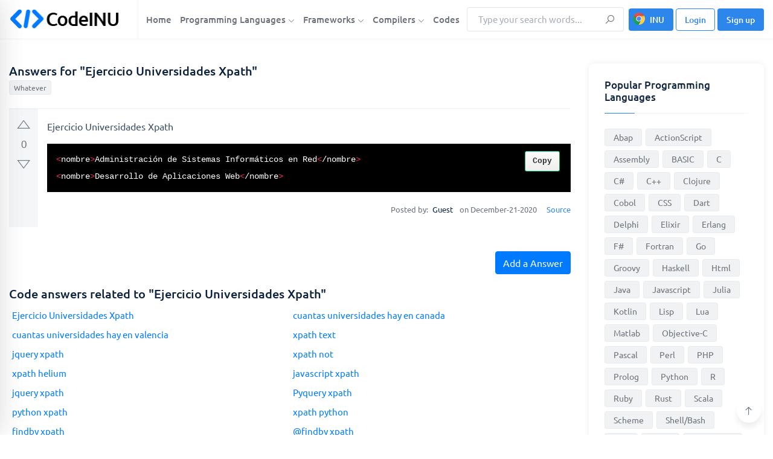

--- FILE ---
content_type: text/html; charset=UTF-8
request_url: https://codeinu.net/language/whatever/c165610-ejercicio-universidades-xpath
body_size: 23538
content:






<!DOCTYPE html>
<html lang="en">
<head>
    <meta http-equiv="content-type" content="text/html; charset=utf-8">
    <meta name="author" content="TechyDevs">
    <meta name="viewport" content="width=device-width, initial-scale=1.0">
    <meta http-equiv="X-UA-Compatible" content="ie=edge">

    <title>Ejercicio Universidades Xpath</title>
    <meta name="description" content="&lt;nombre&gt;Administraci&oacute;n de Sistemas Inform&aacute;ticos en Red&lt;/nombre&gt;
&lt;nombre&gt;Desarrollo de Aplicaciones Web&lt;/nombre&gt; Ejercicio " />

    <!-- Google fonts -->
    <link rel="stylesheet" href="/assets/css/fonts.css" media="print" onload="this.media='all'" >

<!-- Favicon -->
<link rel="icon" sizes="16x16" href="/images/logo/favicon.png">

<!-- inject:css -->
<link rel="stylesheet" href="/assets/css/bootstrap.min.css?v=0.1">
<link rel="stylesheet" media="print" onload="this.media='all'" href="/assets/css/line-awesome.min.css?v=0.3">


<script async src="https://pagead2.googlesyndication.com/pagead/js/adsbygoogle.js?client=ca-pub-3918053995686023"
     crossorigin="anonymous"></script>    
    <link rel="stylesheet" href="/assets/css/style.css?v=0.6">
    <link rel="stylesheet" href="/assets/css/upvotejs.min.css">
    <link rel="stylesheet" href="/assets/css/monikai.css">
    <!-- end inject -->
    <!-- Global site tag (gtag.js) - Google Analytics -->
    <script async src="https://www.googletagmanager.com/gtag/js?id=UA-215568754-1"></script>
    <script>
      window.dataLayer = window.dataLayer || [];
      function gtag(){dataLayer.push(arguments);}
      gtag('js', new Date());

      gtag('config', 'UA-215568754-1');
    </script>
    <style>
        .show {
            display: flex;
            flex-wrap: wrap;
        }

        .copycode {
            transition: all 200ms ease-in
        }

        .copycode {
            -webkit-touch-callout: none;
            -webkit-user-select: none;
            -khtml-user-select: none;
            -moz-user-select: none;
            -ms-user-select: none;
            user-select: none;
            outline: 0
        }

        .copycode {
            position: absolute;
            display: inline-block;
            padding: 6px 12px;
            font-size: 13px;
            font-weight: bold;
            line-height: 20px;
            color: #333;
            right: 18px;
            white-space: nowrap;
            vertical-align: middle;
            cursor: pointer;
            background-color: #eee;
            background-image: linear-gradient(#fcfcfc, #eee);
            border: 1px solid #00ad62;
            border-radius: 3px;
            -webkit-user-select: none;
            -moz-user-select: none;
            -ms-user-select: none;
            user-select: none;
            -webkit-appearance: none
        }

        .copycode:hover {
            background-color: #dcdcdc;
            background-image: none;
            border-color: #00ad62;
            box-shadow: inset 0 2px 4px rgba(0, 0, 0, 0.15)
        }

        pre:hover .copycode {
            opacity: 1
        }

        .relate-ex a:hover {
            text-decoration: underline;
        }
    </style>

</head>
<body>

<!-- start cssload-loader -->
<div id="preloader">
    <div class="loader">
        <svg class="spinner" viewBox="0 0 50 50">
            <circle class="path" cx="25" cy="25" r="20" fill="none" stroke-width="5"></circle>
        </svg>
    </div>
</div>
<!-- end cssload-loader -->

<!--======================================
        START HEADER AREA
    ======================================-->


<style type="text/css">

    #preloader{
        display: none;
    }

    @media(min-width: 1200px) {
        .container {
            min-width: 1180px;
        }
    }

    @media(min-width: 1280px) {
        .container {
            min-width: 1250px;
        }
    }

    img.lazyloading {
        background-color: #dbdbdb;
    }

    @media (max-width: 767px) {
        .pd-sm-10px {
            padding: 10px !important;
        }

        .pd-sm-8px {
            padding: 8px !important;
        }

        .pd-sm-5px {
            padding: 5px !important;
        }
    }

    a.btn-install-ex {
        background-image: url([data-uri]) !important;
        background-repeat: no-repeat !important;
        background-size: 20px !important;
        background-position: 6px 6px !important;
        padding-left: 34px !important;
    }

    .preload-1 {
        position: relative;
        min-height: 60vh;
    }

    @media(min-width: 1280px) {
        .container-1 {
            max-width: 1140px;
        }

    }

    button.modal-close{
        border: none;
        background: none;
        flex-shrink: 0;
    }

    button.modal-close span{
        font-size: 40px;
    }

    .menu-wrapper>nav.menu-bar{
        margin-right: initial !important;
        flex-grow: 1;
    }

    .menu-bar > ul > li a{
        padding-left: 5px;
        padding-right: 5px;
    }

    .menu-wrapper form{
        width: 260px;
    }

    /*search*/
    .autocomplete-wrapper {
        position: relative;
        width: 100%;
    }

    ul.autocomplete-list {
        z-index: 10000;
        position: absolute;
        width: 100%;
        box-shadow: 0 1px 3px 0 rgba(0,0,0,.2), 0 1px 1px 0 rgba(0,0,0,.14), 0 2px 1px -1px rgba(0,0,0,.12);
        background: #fff;
    }

    ul.autocomplete-list>li {
        list-style-type: none;
    }

    ul.autocomplete-list>li a{
        font-size: 15px;
        line-height: 20px;
        padding: 8px 20px;
        list-style-type: none;
        cursor: pointer;
        display: block;
        color: unset;
    }

    ul.autocomplete-list>li:hover a{
        background: #ddd;
    }

    @media(max-width: 767px) {
        ul.autocomplete-list>li a {
            /*font-size: 14px;*/
            /*padding: 7px 16px;*/
        }
    }

    /*code answer*/
    @media(max-width: 767px) {
        .votes-styled {
            padding: 6px;
        }

        .upvotejs {
            margin-top: 10px;
        }

        .votes-styled .upvotejs>span{
            font-size: 15px !important;
        }

        .question-post-body-wrap {
            padding: 10px 0px 10px 10px;
        }
    }



    .has-error{

    }

    .has-error input, .has-error select{
        outline-color: #dc3545;
        border: 2px solid #dc3545;
    }

    .has-error .help-block{
        color: #dc3545;
    }

    .menu-bar > ul > li{
        padding-top: 14px;
        padding-bottom: 14px;
    }

    .menu-bar > ul > li .dropdown-menu-item{
        top: 90px;
    }

    .form--control{
        height: 44px;
    }

    ul.answer-list li a {
        word-break: break-word;
    }

</style>

<header class="header-area bg-white border-bottom border-bottom-gray">
    <div class="container">
        <div class="row align-items-center">
            <div class="col-lg-2">
                <div class="logo-box">
                    <a href="/" class="logo"><img class="" src="/images/logo/logo-black.png" width="185" height="38" alt="logo" style="max-width: 100%"></a>
                    <div class="user-action">
                        <div class="search-menu-toggle icon-element icon-element-xs shadow-sm mr-1" data-toggle="tooltip" data-placement="top" title="Search">
                            <i class="la la-search"></i>
                        </div>
                        <div class="off-canvas-menu-toggle icon-element icon-element-xs shadow-sm mr-1" data-toggle="tooltip" data-placement="top" title="Main menu">
                            <i class="la la-bars"></i>
                        </div>
                                            </div>
                </div>
            </div><!-- end col-lg-2 -->
            <div class="col-lg-10">
                <div class="menu-wrapper border-left border-left-gray pl-2 justify-content-end">
                    <nav class="menu-bar menu--bar mr-auto">
                        <ul>
                            <li>
                                <a href="/">Home</a>
                            </li>
                            <li class="is-mega-menu">
                                <a href="/language">Programming Languages <i class="la la-angle-down fs-11"></i></a>
                                <div class="dropdown-menu-item mega-menu">
                                    <ul class="row">
                                                                                <li class="col-lg-3">
                                            <a href="/language/abap">Abap</a>
                                        </li>
                                                                                <li class="col-lg-3">
                                            <a href="/language/actionscript">ActionScript</a>
                                        </li>
                                                                                <li class="col-lg-3">
                                            <a href="/language/assembly">Assembly</a>
                                        </li>
                                                                                <li class="col-lg-3">
                                            <a href="/language/basic">BASIC</a>
                                        </li>
                                                                                <li class="col-lg-3">
                                            <a href="/language/c">C</a>
                                        </li>
                                                                                <li class="col-lg-3">
                                            <a href="/language/csharp">C#</a>
                                        </li>
                                                                                <li class="col-lg-3">
                                            <a href="/language/cpp">C++</a>
                                        </li>
                                                                                <li class="col-lg-3">
                                            <a href="/language/clojure">Clojure</a>
                                        </li>
                                                                                <li class="col-lg-3">
                                            <a href="/language/cobol">Cobol</a>
                                        </li>
                                                                                <li class="col-lg-3">
                                            <a href="/language/css">CSS</a>
                                        </li>
                                                                                <li class="col-lg-3">
                                            <a href="/language/dart">Dart</a>
                                        </li>
                                                                                <li class="col-lg-3">
                                            <a href="/language/delphi">Delphi</a>
                                        </li>
                                                                                <li class="col-lg-3">
                                            <a href="/language/elixir">Elixir</a>
                                        </li>
                                                                                <li class="col-lg-3">
                                            <a href="/language/erlang">Erlang</a>
                                        </li>
                                                                                <li class="col-lg-3">
                                            <a href="/language/fsharp">F#</a>
                                        </li>
                                                                                <li class="col-lg-3">
                                            <a href="/language/fortran">Fortran</a>
                                        </li>
                                                                                <li class="col-lg-3">
                                            <a href="/language/go">Go</a>
                                        </li>
                                                                                <li class="col-lg-3">
                                            <a href="/language/groovy">Groovy</a>
                                        </li>
                                                                                <li class="col-lg-3">
                                            <a href="/language/haskell">Haskell</a>
                                        </li>
                                                                                <li class="col-lg-3">
                                            <a href="/language/html">Html</a>
                                        </li>
                                                                                <li class="col-lg-3">
                                            <a href="/language/java">Java</a>
                                        </li>
                                                                                <li class="col-lg-3">
                                            <a href="/language/javascript">Javascript</a>
                                        </li>
                                                                                <li class="col-lg-3">
                                            <a href="/language/julia">Julia</a>
                                        </li>
                                                                                <li class="col-lg-3">
                                            <a href="/language/kotlin">Kotlin</a>
                                        </li>
                                                                                <li class="col-lg-3">
                                            <a href="/language/lisp">Lisp</a>
                                        </li>
                                                                                <li class="col-lg-3">
                                            <a href="/language/lua">Lua</a>
                                        </li>
                                                                                <li class="col-lg-3">
                                            <a href="/language/matlab">Matlab</a>
                                        </li>
                                                                                <li class="col-lg-3">
                                            <a href="/language/objectivec">Objective-C</a>
                                        </li>
                                                                                <li class="col-lg-3">
                                            <a href="/language/pascal">Pascal</a>
                                        </li>
                                                                                <li class="col-lg-3">
                                            <a href="/language/perl">Perl</a>
                                        </li>
                                                                                <li class="col-lg-3">
                                            <a href="/language/php">PHP</a>
                                        </li>
                                                                                <li class="col-lg-3">
                                            <a href="/language/prolog">Prolog</a>
                                        </li>
                                                                                <li class="col-lg-3">
                                            <a href="/language/python">Python</a>
                                        </li>
                                                                                <li class="col-lg-3">
                                            <a href="/language/r">R</a>
                                        </li>
                                                                                <li class="col-lg-3">
                                            <a href="/language/ruby">Ruby</a>
                                        </li>
                                                                                <li class="col-lg-3">
                                            <a href="/language/rust">Rust</a>
                                        </li>
                                                                                <li class="col-lg-3">
                                            <a href="/language/scala">Scala</a>
                                        </li>
                                                                                <li class="col-lg-3">
                                            <a href="/language/scheme">Scheme</a>
                                        </li>
                                                                                <li class="col-lg-3">
                                            <a href="/language/shell">Shell/Bash</a>
                                        </li>
                                                                                <li class="col-lg-3">
                                            <a href="/language/sql">SQL</a>
                                        </li>
                                                                                <li class="col-lg-3">
                                            <a href="/language/swift">Swift</a>
                                        </li>
                                                                                <li class="col-lg-3">
                                            <a href="/language/typescript">TypeScript</a>
                                        </li>
                                                                                <li class="col-lg-3">
                                            <a href="/language/vb">VBA</a>
                                        </li>
                                                                                <li class="col-lg-3">
                                            <a href="/language/whatever">Whatever</a>
                                        </li>
                                                                            </ul>
                                </div>
                            </li>
                            <li class="is-mega-menu">
                                <a href="/framework">Frameworks <i class="la la-angle-down fs-11"></i></a>
                                <div class="dropdown-menu-item mega-menu">
                                    <ul class="row">
                                                                                <li class="col-lg-3">
                                            <a href="/framework/angular">AngularJS</a>
                                        </li>
                                                                                <li class="col-lg-3">
                                            <a href="/framework/backbone">Backbone</a>
                                        </li>
                                                                                <li class="col-lg-3">
                                            <a href="/framework/bootstrapcss">Bootstrap CSS</a>
                                        </li>
                                                                                <li class="col-lg-3">
                                            <a href="/framework/bootstrapjs">Bootstrap Javascript</a>
                                        </li>
                                                                                <li class="col-lg-3">
                                            <a href="/framework/bulma">Bulma</a>
                                        </li>
                                                                                <li class="col-lg-3">
                                            <a href="/framework/cakephp">CakePHP</a>
                                        </li>
                                                                                <li class="col-lg-3">
                                            <a href="/framework/codeigniter">CodeIgniter</a>
                                        </li>
                                                                                <li class="col-lg-3">
                                            <a href="/framework/django">Django</a>
                                        </li>
                                                                                <li class="col-lg-3">
                                            <a href="/framework/drupal">Drupal</a>
                                        </li>
                                                                                <li class="col-lg-3">
                                            <a href="/framework/ember">Ember</a>
                                        </li>
                                                                                <li class="col-lg-3">
                                            <a href="/framework/express">Express</a>
                                        </li>
                                                                                <li class="col-lg-3">
                                            <a href="/framework/flask">Flask</a>
                                        </li>
                                                                                <li class="col-lg-3">
                                            <a href="/framework/flutter">Flutter</a>
                                        </li>
                                                                                <li class="col-lg-3">
                                            <a href="/framework/foundation">Foundation</a>
                                        </li>
                                                                                <li class="col-lg-3">
                                            <a href="/framework/ionic">Ionic</a>
                                        </li>
                                                                                <li class="col-lg-3">
                                            <a href="/framework/jquery">jQuery</a>
                                        </li>
                                                                                <li class="col-lg-3">
                                            <a href="/framework/laravel">Laravel</a>
                                        </li>
                                                                                <li class="col-lg-3">
                                            <a href="/framework/materialize">Materialize</a>
                                        </li>
                                                                                <li class="col-lg-3">
                                            <a href="/framework/nextjs">Next.js</a>
                                        </li>
                                                                                <li class="col-lg-3">
                                            <a href="/framework/nodejs">Node.js</a>
                                        </li>
                                                                                <li class="col-lg-3">
                                            <a href="/framework/react">React</a>
                                        </li>
                                                                                <li class="col-lg-3">
                                            <a href="/framework/semantic">Semantic UI</a>
                                        </li>
                                                                                <li class="col-lg-3">
                                            <a href="/framework/skeleton">Skeleton</a>
                                        </li>
                                                                                <li class="col-lg-3">
                                            <a href="/framework/spring">Spring</a>
                                        </li>
                                                                                <li class="col-lg-3">
                                            <a href="/framework/symfony">Symfony</a>
                                        </li>
                                                                                <li class="col-lg-3">
                                            <a href="/framework/unity">Unity</a>
                                        </li>
                                                                                <li class="col-lg-3">
                                            <a href="/framework/vaadin">Vaadin</a>
                                        </li>
                                                                                <li class="col-lg-3">
                                            <a href="/framework/vue">Vue</a>
                                        </li>
                                                                                <li class="col-lg-3">
                                            <a href="/framework/wordpress">Wordpress</a>
                                        </li>
                                                                                <li class="col-lg-3">
                                            <a href="/framework/yii">Yii</a>
                                        </li>
                                                                                <li class="col-lg-3">
                                            <a href="/framework/zend">Zend</a>
                                        </li>
                                                                            </ul>
                                </div>
                            </li>
                            <li>
                                <a href="javascript:void">Compilers <i class="la la-angle-down fs-11"></i></a>
                                <ul class="dropdown-menu-item">
                                    <li><a target="_blank" href="/compiler/web">Web</a></li>
                                    <li><a target="_blank" href="/compiler/c">C</a></li>
                                    <li><a target="_blank" href="/compiler/cpp">C++</a></li>
                                    <li><a target="_blank" href="/compiler/java">Java</a></li>
                                    <li><a target="_blank" href="/compiler/go">Go</a></li>
                                    <li><a target="_blank" href="/compiler/javascript">Javascript</a></li>
                                    <li><a target="_blank" href="/compiler/php">PHP</a></li>
                                    <li><a target="_blank" href="/compiler/python">Python</a></li>
                                    <li><a target="_blank" href="/compiler/ruby">Ruby</a></li>
                                </ul>
                            </li>
                            <li>
                                <a href="/codes">Codes</a>
                            </li>
                        </ul><!-- end ul -->
                    </nav><!-- end main-menu -->
                    <form method="get" action="/search"class="mr-2 form-search" autocomplete="off">
                        <div class="form-group mb-0">
                            <input class="input-search form-control form--control h-auto py-2" type="text" name="key" placeholder="Type your search words..." autocomplete="off" >
                            <button class="form-btn" type="submit"><i class="la la-search"></i></button>
                        </div>
                        <div class="autocomplete-wrapper">
                            <ul class="autocomplete-list" style="display: none">
                                <!-- <li>abc</li> -->
                            </ul>
                        </div>
                    </form>
                    <!-- <div class="nav-right-button">
                        <a href="login.html" class="btn theme-btn"><i class="la la-user mr-1"></i> Account</a>
                    </div> --><!-- end nav-right-button -->
                                        <div class="nav-right-button">
                        <a href="https://chrome.google.com/webstore/detail/codeinu/lejkipabnhmcpanpfbknmfokanbcbamb" target="_blank" class="btn theme-btn theme-btn-sm btn_install_ex btn-install-ex" >INU</a>
                        <a href="#" class="btn theme-btn theme-btn-sm theme-btn-outline btn_loginModal" id="btn_loginModal" >
                            <!-- <i class="la la-sign-in mr-1"></i>  -->
                            Login
                        </a>
                        <a href="#" class="btn theme-btn theme-btn-sm btn_signupModal"  id="btn_signupModal" >
                            <!-- <i class="la la-user mr-1"></i>  -->
                            Sign up
                        </a>
                    </div>
                                    </div><!-- end menu-wrapper -->
            </div><!-- end col-lg-10 -->
        </div><!-- end row -->
    </div><!-- end container -->
    <div class="off-canvas-menu custom-scrollbar-styled">
        <div class="off-canvas-menu-close icon-element icon-element-sm shadow-sm" data-toggle="tooltip" data-placement="left" title="Close menu">
            <i class="la la-times"></i>
        </div><!-- end off-canvas-menu-close -->
        <ul class="generic-list-item off-canvas-menu-list pt-90px">
            <li>
                <a href="/">Home</a>
            </li>
            <li>
                <a href="/language">Programming Languages</a>
                <ul class="sub-menu">
                                        <li><a href="/language/abap">Abap</a></li>
                                        <li><a href="/language/actionscript">ActionScript</a></li>
                                        <li><a href="/language/assembly">Assembly</a></li>
                                        <li><a href="/language/basic">BASIC</a></li>
                                        <li><a href="/language/c">C</a></li>
                                        <li><a href="/language/csharp">C#</a></li>
                                        <li><a href="/language/cpp">C++</a></li>
                                        <li><a href="/language/clojure">Clojure</a></li>
                                        <li><a href="/language/cobol">Cobol</a></li>
                                        <li><a href="/language/css">CSS</a></li>
                                        <li><a href="/language/dart">Dart</a></li>
                                        <li><a href="/language/delphi">Delphi</a></li>
                                        <li><a href="/language/elixir">Elixir</a></li>
                                        <li><a href="/language/erlang">Erlang</a></li>
                                        <li><a href="/language/fsharp">F#</a></li>
                                        <li><a href="/language/fortran">Fortran</a></li>
                                        <li><a href="/language/go">Go</a></li>
                                        <li><a href="/language/groovy">Groovy</a></li>
                                        <li><a href="/language/haskell">Haskell</a></li>
                                        <li><a href="/language/html">Html</a></li>
                                        <li><a href="/language/java">Java</a></li>
                                        <li><a href="/language/javascript">Javascript</a></li>
                                        <li><a href="/language/julia">Julia</a></li>
                                        <li><a href="/language/kotlin">Kotlin</a></li>
                                        <li><a href="/language/lisp">Lisp</a></li>
                                        <li><a href="/language/lua">Lua</a></li>
                                        <li><a href="/language/matlab">Matlab</a></li>
                                        <li><a href="/language/objectivec">Objective-C</a></li>
                                        <li><a href="/language/pascal">Pascal</a></li>
                                        <li><a href="/language/perl">Perl</a></li>
                                        <li><a href="/language/php">PHP</a></li>
                                        <li><a href="/language/prolog">Prolog</a></li>
                                        <li><a href="/language/python">Python</a></li>
                                        <li><a href="/language/r">R</a></li>
                                        <li><a href="/language/ruby">Ruby</a></li>
                                        <li><a href="/language/rust">Rust</a></li>
                                        <li><a href="/language/scala">Scala</a></li>
                                        <li><a href="/language/scheme">Scheme</a></li>
                                        <li><a href="/language/shell">Shell/Bash</a></li>
                                        <li><a href="/language/sql">SQL</a></li>
                                        <li><a href="/language/swift">Swift</a></li>
                                        <li><a href="/language/typescript">TypeScript</a></li>
                                        <li><a href="/language/vb">VBA</a></li>
                                        <li><a href="/language/whatever">Whatever</a></li>
                                    </ul>
            </li>
            <li>
                <a href="/framework">Frameworks</a>
                <ul class="sub-menu">
                                        <li><a href="/framework/angular">AngularJS</a></li>
                                        <li><a href="/framework/backbone">Backbone</a></li>
                                        <li><a href="/framework/bootstrapcss">Bootstrap CSS</a></li>
                                        <li><a href="/framework/bootstrapjs">Bootstrap Javascript</a></li>
                                        <li><a href="/framework/bulma">Bulma</a></li>
                                        <li><a href="/framework/cakephp">CakePHP</a></li>
                                        <li><a href="/framework/codeigniter">CodeIgniter</a></li>
                                        <li><a href="/framework/django">Django</a></li>
                                        <li><a href="/framework/drupal">Drupal</a></li>
                                        <li><a href="/framework/ember">Ember</a></li>
                                        <li><a href="/framework/express">Express</a></li>
                                        <li><a href="/framework/flask">Flask</a></li>
                                        <li><a href="/framework/flutter">Flutter</a></li>
                                        <li><a href="/framework/foundation">Foundation</a></li>
                                        <li><a href="/framework/ionic">Ionic</a></li>
                                        <li><a href="/framework/jquery">jQuery</a></li>
                                        <li><a href="/framework/laravel">Laravel</a></li>
                                        <li><a href="/framework/materialize">Materialize</a></li>
                                        <li><a href="/framework/nextjs">Next.js</a></li>
                                        <li><a href="/framework/nodejs">Node.js</a></li>
                                        <li><a href="/framework/react">React</a></li>
                                        <li><a href="/framework/semantic">Semantic UI</a></li>
                                        <li><a href="/framework/skeleton">Skeleton</a></li>
                                        <li><a href="/framework/spring">Spring</a></li>
                                        <li><a href="/framework/symfony">Symfony</a></li>
                                        <li><a href="/framework/unity">Unity</a></li>
                                        <li><a href="/framework/vaadin">Vaadin</a></li>
                                        <li><a href="/framework/vue">Vue</a></li>
                                        <li><a href="/framework/wordpress">Wordpress</a></li>
                                        <li><a href="/framework/yii">Yii</a></li>
                                        <li><a href="/framework/zend">Zend</a></li>
                                    </ul>
            </li>
            <li>
                <a href="javascript:void">Compilers</a>
                <ul class="sub-menu">
                    <li><a target="_blank" href="/compiler/web">Web</a></li>
                    <li><a target="_blank" href="/compiler/c">C</a></li>
                    <li><a target="_blank" href="/compiler/cpp">C++</a></li>
                    <li><a target="_blank" href="/compiler/go">Go</a></li>
                    <li><a target="_blank" href="/compiler/java">Java</a></li>
                    <li><a target="_blank" href="/compiler/javascript">Javascript</a></li>
                    <li><a target="_blank" href="/compiler/php">PHP</a></li>
                    <li><a target="_blank" href="/compiler/python">Python</a></li>
                    <li><a target="_blank" href="/compiler/ruby">Ruby</a></li>
                </ul>
            </li>
            <li>
                <a href="/codes">Codes</a>
            </li>
        </ul>
                <div class="off-canvas-btn-box px-4 pt-5 text-center">
            <a href="#" class="btn theme-btn theme-btn-sm theme-btn-outline btn_loginModal"><i class="la la-sign-in mr-1"></i> Login</a>
            <span class="fs-15 fw-medium d-inline-block mx-2">Or</span>
            <a href="#" class="btn theme-btn theme-btn-sm btn_signupModal" ><i class="la la-plus mr-1"></i> Sign up</a>
        </div>
            </div><!-- end off-canvas-menu -->
    <div class="user-off-canvas-menu custom-scrollbar-styled">
        <div class="user-off-canvas-menu-close icon-element icon-element-sm shadow-sm" data-toggle="tooltip" data-placement="left" title="Close menu">
            <i class="la la-times"></i>
        </div><!-- end user-off-canvas-menu-close -->
        <ul class="nav nav-tabs generic-tabs generic--tabs pt-90px pl-4 shadow-sm" id="myTab2" role="tablist">
            <li class="nav-item"><div class="anim-bar"></div></li>
            <!-- <li class="nav-item">
                <a class="nav-link active" id="user-notification-menu-tab" data-toggle="tab" href="#user-notification-menu" role="tab" aria-controls="user-notification-menu" aria-selected="true">Notifications</a>
            </li> -->
            <li class="nav-item active">
                <a class="nav-link" id="user-profile-menu-tab" data-toggle="tab" href="#user-profile-menu" role="tab" aria-controls="user-profile-menu" aria-selected="false">Profile</a>
            </li>
        </ul>
        <div class="tab-content pt-3" id="myTabContent2">
            <div class="tab-pane fade show active" id="user-profile-menu" role="tabpanel" aria-labelledby="user-profile-menu-tab">
                <div class="dropdown--menu shadow-none w-auto rounded-0">
                    <div class="dropdown-item-list">
                        <a class="dropdown-item" href="/profile/"><i class="la la-user mr-2"></i>Profile</a>
                        <a class="dropdown-item" href="/my-answers"><i class="la la-user mr-2"></i>My Answers</a>
                        <a class="dropdown-item" href="/teams"><i class="la la-user mr-2"></i>Teams</a>
                        <a class="dropdown-item" href="/setting"><i class="la la-gear mr-2"></i>Settings</a>
                        <a class="dropdown-item logout_acount" href="javascript:void"><i class="la la-power-off mr-2"></i>Log out</a>
                    </div>
                </div>
            </div><!-- end tab-pane -->
        </div>
    </div><!-- end user-off-canvas-menu -->
    <div class="mobile-search-form">
        <div class="d-flex align-items-center">
            <form method="get" action="/search" class="form-search flex-grow-1 mr-3" autocomplete="off">
                <div class="form-group mb-0">
                    <input class="input-search form-control form--control pl-40px" type="text" name="key" placeholder="Type your search words..." autocomplete="off" >
                    <span class="la la-search input-icon"></span>
                </div>
                <div class="autocomplete-wrapper">
                    <ul class="autocomplete-list" style="display: none">
                        <!-- <li>abc</li> -->
                    </ul>
                </div>
            </form>
            <div class="search-bar-close icon-element icon-element-sm shadow-sm">
                <i class="la la-times"></i>
            </div><!-- end off-canvas-menu-close -->
        </div>
    </div><!-- end mobile-search-form -->
    <div class="body-overlay"></div>
</header><!-- end header-area<!--======================================
        END HEADER AREA
======================================-->

<!--======================================
        START HERO AREA
======================================-->


<!--======================================
        END HERO AREA
======================================-->

<!-- ================================
         START QUESTION AREA
================================= -->
<section class="question-area pt-40px pb-40px">
    <div class="container">
        <div class="row">
            <div class="col-lg-9">
                <div class="question-main-bar mb-50px">
                    <div class="question-highlight">
                        <div class="media media-card shadow-none rounded-0 mb-0 bg-transparent p-0">
                            <div class="media-body">
                                <h1 class="fs-20">Answers for "Ejercicio Universidades Xpath"</h1>
                                <div class="tags">
                                    <a href="/language/whatever" class="tag-link">Whatever</a>
                                </div>
                            </div>
                        </div><!-- end media -->
                    </div><!-- end question-highlight -->
                    
                    <div class="question d-flex mb-40px">
                        <div class="votes votes-styled w-auto">
                            <div id="vote-110209" class="upvotejs" data-id_answer="110209" data-has_vote="false" data-value_vote="" >
                                <a class="upvote " data-toggle="tooltip" data-placement="right" title="This question is useful"></a>
                                <span class="count">0</span>
                                <a class="downvote " data-toggle="tooltip" data-placement="right" title="This question is not useful"></a>
                            </div>
                        </div>

                        <div class="question-post-body-wrap flex-grow-1">
                            <div class="question-post-body">
                                <p>Ejercicio Universidades Xpath</p>
                                <pre class="code-block custom-scrollbar-styled" style="background-color:#000"><code data-language="php">&lt;nombre&gt;Administraci&oacute;n de Sistemas Inform&aacute;ticos en Red&lt;/nombre&gt;
&lt;nombre&gt;Desarrollo de Aplicaciones Web&lt;/nombre&gt;</code></pre>
                                
                            </div><!-- end question-post-body -->
                            <div class="meta d-flex flex-wrap align-items-center justify-content-end fs-13 lh-20 py-1">
                                <div class="pr-3">
                                    <span class="pr-1">Posted by: </span>
                                                                        <span class="text-black pr-2">Guest</span>
                                                                        on December-21-2020                                </div>
                                                                <div>
                                    <a href="https://www.mclibre.org/consultar/xml/ejercicios/xpath.html" target="_blank" class="author">Source</a>
                                </div>
                                                            </div>
                        </div><!-- end question-post-body-wrap -->
                    </div><!-- end question -->
                    
                    <div class="pb-20px text-right">
                        <button id="btn-show-modal-answer" class="btn btn-primary">Add a Answer</button>
                    </div>
                    <!-- end add question -->
                    
                    <style type="text/css">

                        ul.framework-list {
                            max-width: 960px;
                            margin: 0 auto;
                            /*text-align: center;*/
                            display: flex;
                            flex-wrap: wrap;
                            justify-content: center;
                        }

                        ul.framework-list li {
                            /*display: inline-block;*/
                            width: 200px;
                            padding: 5px;

                        }

                        ul.framework-list li a {
                            display: block;
                            box-shadow: 0 1px 3px 0 rgb(0 0 0 / 20%), 0 1px 1px 0 rgb(0 0 0 / 14%), 0 2px 1px -1px rgb(0 0 0 / 12%);
                            background: #fff;
                            padding: 10px;
                            /*margin-top: 10px;*/
                        }

                        ul.framework-list li a:hover {
                            /*box-shadow: 0 1px 3px 0 #72bf3b, 0 1px 1px 0 #72bf3b, 0 2px 1px -1px #72bf3b;*/
                            box-shadow: 0 1px 3px 0 #0056b3, 0 1px 1px 0 #0056b3, 0 2px 1px -1px #0056b3;
                        }
                        @media(max-width: 460px) {
                            ul.framework-list li {
                                /*display: inline-block;*/
                                width: 100%;
                                padding-left: 10px;
                                padding-right: 10px;
                            }
                        }


                        ul.answer-list {
                            display: flex;
                            flex-wrap: wrap;
                        }

                        ul.answer-list li{
                            width: calc(100% / 2 - 0px);
                        }

                        ul.answer-list li a{
                            display: block;
                            padding: 5px;
                            line-height: 22px;
                            font-size: 15px;
                            word-break: break-word;
                        }
                        @media(max-width: 767px) {
                            ul.answer-list li {
                                width: calc(100% / 2);
                            }

                            ul.answer-list li a{
                                line-height: 16px;
                                font-size: 14px;
                            }
                        }
                        @media(max-width: 320px) {
                            ul.answer-list li {
                                width: 100%;
                            }
                        }

                        .questions-language-list {
                            display: flex;
                            flex-wrap: wrap;
                        }

                        .questions-language-box {
                            width: calc(100% / 2);
                        }   

                        .questions-language-box li{
                            width: 100% !important;
                        }     

                        @media(max-width: 320px) {
                            .questions-language-box {
                                width: 100%;
                            }
                        }                

                    </style>

                                        <div class="mb-50px">
                        <h2 class="fs-20 pb-2">Code answers related to "Ejercicio Universidades Xpath"</h2>
                        <ul class="answer-list">
                                                            <li><a href="/language/whatever/c165610-ejercicio-universidades-xpath">Ejercicio Universidades Xpath</a></li>
                                                            <li><a href="/language/whatever/c131336-cuantas-universidades-hay-en-canada">cuantas universidades hay en canada</a></li>
                                                            <li><a href="/language/whatever/c170889-cuantas-universidades-hay-en-valencia">cuantas universidades hay en valencia</a></li>
                                                            <li><a href="/language/whatever/c135431-xpath-text">xpath text</a></li>
                                                            <li><a href="/language/javascript/c76685-jquery-xpath">jquery xpath</a></li>
                                                            <li><a href="/language/whatever/c128434-xpath-not">xpath not</a></li>
                                                            <li><a href="/language/python/c98105-xpath-helium">xpath helium</a></li>
                                                            <li><a href="/language/whatever/c151292-javascript-xpath">javascript xpath</a></li>
                                                            <li><a href="/language/javascript/c193907-jquery-xpath">jquery xpath</a></li>
                                                            <li><a href="/language/html/c1773537-pyquery-xpath">Pyquery xpath</a></li>
                                                            <li><a href="/language/html/c1773574-python-xpath">python xpath</a></li>
                                                            <li><a href="/language/html/c1773585-xpath-python">xpath python</a></li>
                                                            <li><a href="/language/java/c1814863-findby-xpath">findby xpath</a></li>
                                                            <li><a href="/language/java/c1814864-findby-xpath">@findby xpath</a></li>
                                                            <li><a href="/language/java/c1814865-findbyxpath">@FindBy(xpath</a></li>
                                                            <li><a href="/language/whatever/c1406975-xpath-containtext">xpath containtext</a></li>
                                                            <li><a href="/language/whatever/c1407027-xpath-contains-">xpath contains .</a></li>
                                                            <li><a href="/language/whatever/c1407068-xpath-contains-">xpath contains *</a></li>
                                                            <li><a href="/language/whatever/c1407150-contains-xpath">contains xpath</a></li>
                                                            <li><a href="/language/whatever/c1407161-parent-xpath">parent xpath</a></li>
                                                            <li><a href="/language/whatever/c1407171-xpath-parent">xpath parent</a></li>
                                                            <li><a href="/language/whatever/c1407197-xpath-ocontains">xpath ocontains</a></li>
                                                            <li><a href="/language/whatever/c1407199-xpath-sibling">xpath sibling</a></li>
                                                            <li><a href="/language/whatever/c1407202-ancestor-xpath">ancestor xpath</a></li>
                                                            <li><a href="/language/whatever/c1407213-siblings-xpath">siblings xpath</a></li>
                                                            <li><a href="/language/whatever/c1407250-xpath-sibiling">xpath sibiling</a></li>
                                                            <li><a href="/language/whatever/c1407270-sibling-xpath">sibling xpath</a></li>
                                                            <li><a href="/language/whatever/c1407271-containz-xpath">containz xpath</a></li>
                                                            <li><a href="/language/whatever/c1407273-xpath-contains">xpath contains</a></li>
                                                            <li><a href="/language/whatever/c2327450-not-xpath">not xpath</a></li>
                                                            <li><a href="/language/python/c2621703-elementtree-xpath">elementtree xpath</a></li>
                                                            <li><a href="/language/python/c2621366-etree-xpath">etree xpath</a></li>
                                                            <li><a href="/language/python/c2621468-xpath-etree">xpath etree</a></li>
                                                            <li><a href="/language/python/c2684295-findelementby-xpath">findelementby xpath</a></li>
                                                            <li><a href="/language/whatever/c1407167-parent-xpath-child-xpath-relationship-java-selenium">parent xpath child xpath relationship java selenium</a></li>
                                                            <li><a href="/language/html/c42831-html-xpath-name">html xpath name</a></li>
                                                            <li><a href="/language/python/c108440-python-beautifulsoup-xpath">python beautifulsoup xpath</a></li>
                                                            <li><a href="/language/whatever/c136971-xpath-before-last">xpath before last</a></li>
                                                            <li><a href="/language/java/c51293-jsonpath-xpath-java">jsonpath xpath java</a></li>
                                                            <li><a href="/language/python/c102556-xpath-contains-text">xpath contains text</a></li>
                                                            <li><a href="/language/whatever/c130087-contains-text-xpath">contains text xpath</a></li>
                                                            <li><a href="/language/whatever/c160373-xpath-get-innertext">xpath get innertext</a></li>
                                                            <li><a href="/language/whatever/c150139-xpath-multiple-attributes">xpath multiple attributes</a></li>
                                                            <li><a href="/language/whatever/c151621-relative-xpath-sample">relative xpath sample</a></li>
                                                            <li><a href="/language/python/c112415-xpath-start-with">xpath start-with</a></li>
                                                            <li><a href="/language/whatever/c145147-xpath-function-translate">XPath function translate()</a></li>
                                                            <li><a href="/language/whatever/c146005-xpath-multiple-conditions">xpath multiple conditions</a></li>
                                                            <li><a href="/language/javascript/c61189-xpath-in-javascript">xpath in javascript</a></li>
                                                            <li><a href="/language/whatever/c139059-types-of-xpath">types of xpath</a></li>
                                                            <li><a href="/language/whatever/c176806-xpath-nth-element">xpath nth element</a></li>
                                                    </ul>
                    </div>
                    
                    <div class="mb-50px">
                        <h2 class="fs-20 pb-2">Code answers related to "Whatever"</h2>
                        <ul class="answer-list">
                                                        <li><a href="/language/whatever/c127186-shrug-emoticon">shrug emoticon</a></li>
                                                        <li><a href="/language/whatever/c127187-ixl">ixl</a></li>
                                                        <li><a href="/language/whatever/c127188-top-wishlisted-games-on-steam">top wishlisted games on steam</a></li>
                                                        <li><a href="/language/whatever/c127189-grepper-belts">grepper belts</a></li>
                                                        <li><a href="/language/whatever/c127190-chrome-remote-debug">chrome remote debug</a></li>
                                                        <li><a href="/language/whatever/c127191-chrome-inspect-devices">chrome inspect devices</a></li>
                                                        <li><a href="/language/whatever/c127192-platformio-serial-monitor-baud-rate">platformio serial monitor baud rate</a></li>
                                                        <li><a href="/language/whatever/c127193-minecraf">Minecraf</a></li>
                                                        <li><a href="/language/whatever/c127194-magenta-minecraft">magenta minecraft</a></li>
                                                        <li><a href="/language/whatever/c127195-blank-character">blank character</a></li>
                                                        <li><a href="/language/whatever/c127196-blank">blank</a></li>
                                                        <li><a href="/language/whatever/c127197-cpf-generator">cpf generator</a></li>
                                                        <li><a href="/language/whatever/c127198-gerador-de-cpf">gerador de cpf</a></li>
                                                        <li><a href="/language/whatever/c127199-rib-test">rib test</a></li>
                                                        <li><a href="/language/whatever/c127200-box-characters">box characters</a></li>
                                                        <li><a href="/language/whatever/c127201-unicode-line-characters">unicode line characters</a></li>
                                                        <li><a href="/language/whatever/c127202-ascii-line-characters">ascii line characters</a></li>
                                                        <li><a href="/language/whatever/c127203-ascii-lines">ascii lines</a></li>
                                                        <li><a href="/language/whatever/c127204-ascii-boxes">ascii boxes</a></li>
                                                        <li><a href="/language/whatever/c127205-ascii-pipe-characters">ascii pipe characters</a></li>
                                                        <li><a href="/language/whatever/c127206-box-ascii">box ascii</a></li>
                                                        <li><a href="/language/whatever/c127207-box-drawing-characters">box drawing characters</a></li>
                                                        <li><a href="/language/whatever/c127208-unicode-box-drawing-characters">Unicode Box-drawing characters</a></li>
                                                        <li><a href="/language/whatever/c127209-unicode-box-characters">unicode box characters</a></li>
                                                        <li><a href="/language/whatever/c127210-unicode-pipes">unicode pipes</a></li>
                                                        <li><a href="/language/whatever/c127211-unicode-boxes">unicode boxes</a></li>
                                                        <li><a href="/language/whatever/c127212-unicode-lines">unicode lines</a></li>
                                                        <li><a href="/language/whatever/c127213-pink-floyd">pink floyd</a></li>
                                                        <li><a href="/language/whatever/c127214-how-to-see-top-wishlisted-games-on-steam">how to see top wishlisted games on steam</a></li>
                                                        <li><a href="/language/whatever/c127215-packmcmeta-code">pack.mcmeta code</a></li>
                                                        <li><a href="/language/whatever/c127216-minecraft-invisible-item-frames">minecraft invisible item frames</a></li>
                                                        <li><a href="/language/whatever/c127217-bill-of-rights">bill of rights</a></li>
                                                        <li><a href="/language/whatever/c127218-kill-child-process">kill child process</a></li>
                                                        <li><a href="/language/whatever/c127219-backslash">backslash</a></li>
                                                        <li><a href="/language/whatever/c127220-open-jupyter-notebook-d-drive">open jupyter notebook d drive</a></li>
                                                        <li><a href="/language/whatever/c127221-servicesbindingdefaultbinarymessenger-was-accessed-before-the-binding-was-initialized">ServicesBinding.defaultBinaryMessenger was accessed before the binding was initialized.</a></li>
                                                        <li><a href="/language/whatever/c127222-a-bizzare-day-modded-uncopylocked">a bizzare day modded uncopylocked</a></li>
                                                        <li><a href="/language/whatever/c127223-invisible-item-frames">invisible item frames</a></li>
                                                        <li><a href="/language/whatever/c127224-how-to-make-item-frames-invisible">how to make item frames invisible</a></li>
                                                        <li><a href="/language/whatever/c127225-cnpj-generator">cnpj generator</a></li>
                                                        <li><a href="/language/whatever/c127226-driver-booster-84-key">driver booster 8.4 key</a></li>
                                                        <li><a href="/language/whatever/c127227-grepper-belt-rankings">grepper belt rankings</a></li>
                                                        <li><a href="/language/whatever/c127228-grepper-dev-belts">grepper dev belts</a></li>
                                                        <li><a href="/language/whatever/c127229-codegrepper-belt">codegrepper belt</a></li>
                                                        <li><a href="/language/whatever/c127230-lenny-face">lenny face</a></li>
                                                        <li><a href="/language/whatever/c127231-minecraft-tlauncher">minecraft tlauncher</a></li>
                                                        <li><a href="/language/whatever/c127232-skimage-pip">skimage pip</a></li>
                                                        <li><a href="/language/whatever/c127233-sfml">sfml</a></li>
                                                        <li><a href="/language/whatever/c127234--gradlew-permission-denied">./gradlew permission denied</a></li>
                                                        <li><a href="/language/whatever/c127235-permission-denied-gradlew">permission denied: ./gradlew</a></li>
                                                    </ul>
                    </div>

                    <div>
                                                <!-- <ul class="row framework-list">
                            <li class="col-lg-3"><a href="ab.com">Lorem ipsum </a></li>
                        </ul> -->
                        <ul class="framework-list">
                                                    </ul>
                    </div>              
                    <div class="mb-50px questions-language-wrapper">
                        <h2 class="fs-20 pb-2 mt-50px mb-3">Browse Popular Code Answers by Language</h2>
                        <div class="d-flex questions-language-list">
                                                            <div class="questions-language-box mt-20px">
                                    <div class="tags">
                                        <a href="/language/python" class="tag-link tag-link-md initialism">Python</a>
                                    </div>
                                    <ul class="answer-list">
                                                                                    <li><a href="/language/python/c94774-jupyter-ignore-warnings">jupyter ignore warnings</a></li>
                                                                                    <li><a href="/language/python/c94775-jupyter-notebook-warning-off">jupyter notebook warning off</a></li>
                                                                                    <li><a href="/language/python/c94776-abc-list-python">abc list python</a></li>
                                                                                    <li><a href="/language/python/c94777-python-liste-alphabaet">python liste alphabaet</a></li>
                                                                                    <li><a href="/language/python/c94778-all-caps-alphabet-as-list">All caps alphabet as list</a></li>
                                                                                    <li><a href="/language/python/c94779-python-tkinter-window-fullscreen">python tkinter window fullscreen</a></li>
                                                                                    <li><a href="/language/python/c94780-minecraft">minecraft</a></li>
                                                                                    <li><a href="/language/python/c94781-alphabet-dictionary-python">Alphabet dictionary Python</a></li>
                                                                                    <li><a href="/language/python/c94782-how-to-get-the-calendar-of-current-month-in-python">how to get the calendar of current month in python</a></li>
                                                                                    <li><a href="/language/python/c94783-tkinter-make-window-not-resizable">tkinter make window not resizable</a></li>
                                                                                    <li><a href="/language/python/c94784-tkinter-how-to-make-a-root-non-rezizable">tkinter how to make a root non rezizable</a></li>
                                                                                    <li><a href="/language/python/c94785-python-get-public-ip-address">python get public ip address</a></li>
                                                                                    <li><a href="/language/python/c94786-python-check-if-path-does-not-exist">python check if path does not exist</a></li>
                                                                                    <li><a href="/language/python/c94787-python-create-new-folder-if-not-exist">python create new folder if not exist</a></li>
                                                                                    <li><a href="/language/python/c94788-python-generate-folder-if-it-not-exist">python generate folder if it not exist</a></li>
                                                                                    <li><a href="/language/python/c94789-if-dir-not-exist-mkdir-python">if dir not exist mkdir python</a></li>
                                                                                    <li><a href="/language/python/c94790-python-request-remove-warning">python request remove warning</a></li>
                                                                                    <li><a href="/language/python/c94791-jupyter-display-all-columns">jupyter display all columns</a></li>
                                                                                    <li><a href="/language/python/c94792-pdset-option-039displaymax-columns-039-200-pdset-option-039displaymax-rows-039-100">pd.set_option(&#039;display.max_columns&#039;, 200) pd.set_option(&#039;display.max_rows&#039;, 100)</a></li>
                                                                                    <li><a href="/language/python/c94793-pandas-show-all-rows">pandas show all rows</a></li>
                                                                            </ul>
                                </div>
                                                            <div class="questions-language-box mt-20px">
                                    <div class="tags">
                                        <a href="/language/javascript" class="tag-link tag-link-md initialism">Javascript</a>
                                    </div>
                                    <ul class="answer-list">
                                                                                    <li><a href="/language/javascript/c53161-jquery-check-if-screen-size">jquery check if screen size</a></li>
                                                                                    <li><a href="/language/javascript/c53162-alphabet-array-js">alphabet array js</a></li>
                                                                                    <li><a href="/language/javascript/c53163-states-array">states array</a></li>
                                                                                    <li><a href="/language/javascript/c53164-react-native-hide-scroll-indicator">react native hide scroll indicator</a></li>
                                                                                    <li><a href="/language/javascript/c53165-alphabet-as-array">alphabet as array</a></li>
                                                                                    <li><a href="/language/javascript/c53166-popperjs-cdn">popper.js cdn</a></li>
                                                                                    <li><a href="/language/javascript/c53167-javascript-check-if-an-element-is-a-descendant-of-another">javascript Check if an element is a descendant of another</a></li>
                                                                                    <li><a href="/language/javascript/c53168-js-redirect-to-url-new-tab">js redirect to url new tab</a></li>
                                                                                    <li><a href="/language/javascript/c53169-react-native-rename">react native rename</a></li>
                                                                                    <li><a href="/language/javascript/c53170-jquery-document-ready">jquery document ready</a></li>
                                                                                    <li><a href="/language/javascript/c53171-js-random-hex-color">js random hex color</a></li>
                                                                                    <li><a href="/language/javascript/c53172-javascript-radian-to-degree">javascript radian to degree</a></li>
                                                                                    <li><a href="/language/javascript/c53173-collectionensureindex-is-deprecated">collection.ensureIndex is deprecated</a></li>
                                                                                    <li><a href="/language/javascript/c53174-prodigy-math-game-add-item-by-id">prodigy math game add item by id</a></li>
                                                                                    <li><a href="/language/javascript/c53175-alpine-js-cdn">alpine js cdn</a></li>
                                                                                    <li><a href="/language/javascript/c53176-momentjs-cdn">momentjs cdn</a></li>
                                                                                    <li><a href="/language/javascript/c53177-jquery-add-disabled-to-button">jquery add disabled to button</a></li>
                                                                                    <li><a href="/language/javascript/c53178-remove-underline-from-link-i-react">remove underline from link i react</a></li>
                                                                                    <li><a href="/language/javascript/c53179-google-colab-clicker">google colab clicker</a></li>
                                                                                    <li><a href="/language/javascript/c53180-javascript-months-array">javascript months array</a></li>
                                                                            </ul>
                                </div>
                                                            <div class="questions-language-box mt-20px">
                                    <div class="tags">
                                        <a href="/language/whatever" class="tag-link tag-link-md initialism">Whatever</a>
                                    </div>
                                    <ul class="answer-list">
                                                                                    <li><a href="/language/whatever/c127186-shrug-emoticon">shrug emoticon</a></li>
                                                                                    <li><a href="/language/whatever/c127187-ixl">ixl</a></li>
                                                                                    <li><a href="/language/whatever/c127188-top-wishlisted-games-on-steam">top wishlisted games on steam</a></li>
                                                                                    <li><a href="/language/whatever/c127189-grepper-belts">grepper belts</a></li>
                                                                                    <li><a href="/language/whatever/c127190-chrome-remote-debug">chrome remote debug</a></li>
                                                                                    <li><a href="/language/whatever/c127191-chrome-inspect-devices">chrome inspect devices</a></li>
                                                                                    <li><a href="/language/whatever/c127192-platformio-serial-monitor-baud-rate">platformio serial monitor baud rate</a></li>
                                                                                    <li><a href="/language/whatever/c127193-minecraf">Minecraf</a></li>
                                                                                    <li><a href="/language/whatever/c127194-magenta-minecraft">magenta minecraft</a></li>
                                                                                    <li><a href="/language/whatever/c127195-blank-character">blank character</a></li>
                                                                                    <li><a href="/language/whatever/c127196-blank">blank</a></li>
                                                                                    <li><a href="/language/whatever/c127197-cpf-generator">cpf generator</a></li>
                                                                                    <li><a href="/language/whatever/c127198-gerador-de-cpf">gerador de cpf</a></li>
                                                                                    <li><a href="/language/whatever/c127199-rib-test">rib test</a></li>
                                                                                    <li><a href="/language/whatever/c127200-box-characters">box characters</a></li>
                                                                                    <li><a href="/language/whatever/c127201-unicode-line-characters">unicode line characters</a></li>
                                                                                    <li><a href="/language/whatever/c127202-ascii-line-characters">ascii line characters</a></li>
                                                                                    <li><a href="/language/whatever/c127203-ascii-lines">ascii lines</a></li>
                                                                                    <li><a href="/language/whatever/c127204-ascii-boxes">ascii boxes</a></li>
                                                                                    <li><a href="/language/whatever/c127205-ascii-pipe-characters">ascii pipe characters</a></li>
                                                                            </ul>
                                </div>
                                                            <div class="questions-language-box mt-20px">
                                    <div class="tags">
                                        <a href="/language/shell" class="tag-link tag-link-md initialism">Shell/Bash</a>
                                    </div>
                                    <ul class="answer-list">
                                                                                    <li><a href="/language/shell/c2-git-ignore-file-mode-changes">git ignore file mode changes</a></li>
                                                                                    <li><a href="/language/shell/c3-git-commit-permission-changes">git commit permission changes</a></li>
                                                                                    <li><a href="/language/shell/c4-git-status-do-not-show-permission-changes">git status do not show permission changes</a></li>
                                                                                    <li><a href="/language/shell/c5-git-ignore-permission-mode">git ignore permission mode</a></li>
                                                                                    <li><a href="/language/shell/c6-git-ignore-chmod">git ignore chmod</a></li>
                                                                                    <li><a href="/language/shell/c7-git-ignore-mode-chmod">git ignore mode chmod</a></li>
                                                                                    <li><a href="/language/shell/c8-git-ignore-mode">git ignore mode</a></li>
                                                                                    <li><a href="/language/shell/c9-git-ignore-files-modified-by-permission">git ignore files modified by permission</a></li>
                                                                                    <li><a href="/language/shell/c10-git-remove-file-mode-changes">git remove file mode changes</a></li>
                                                                                    <li><a href="/language/shell/c11-remove-apache2-from-ubuntu">remove apache2 from ubuntu</a></li>
                                                                                    <li><a href="/language/shell/c12-how-to-update-portainer">how to update portainer</a></li>
                                                                                    <li><a href="/language/shell/c13-address-already-in-use-bind2-for-amp-quot-127001-amp-quot-port-3000-errno-eaddrinuse">Address already in use - bind(2) for &quot;127.0.0.1&quot; port 3000 (Errno::EADDRINUSE)</a></li>
                                                                                    <li><a href="/language/shell/c14-remove-postgresql-ubuntu">remove postgresql ubuntu</a></li>
                                                                                    <li><a href="/language/shell/c15-how-to-install-obs-on-ubuntu">how to install obs on ubuntu</a></li>
                                                                                    <li><a href="/language/shell/c16-remove-nginx-from-ubuntu">remove nginx from ubuntu</a></li>
                                                                                    <li><a href="/language/shell/c17-path-debian">path debian</a></li>
                                                                                    <li><a href="/language/shell/c18-stop-nginx-ubuntu">stop nginx ubuntu</a></li>
                                                                                    <li><a href="/language/shell/c19-kill-localhost-3000-ubuntu">kill localhost 3000 ubuntu</a></li>
                                                                                    <li><a href="/language/shell/c20-react-scripts-is-not-recognized-as-an-internal-command-windows">react-scripts is not recognized as an internal command windows</a></li>
                                                                                    <li><a href="/language/shell/c21-iphone-is-disconnecting-continuously-from-mac">iphone is disconnecting continuously from mac</a></li>
                                                                            </ul>
                                </div>
                                                            <div class="questions-language-box mt-20px">
                                    <div class="tags">
                                        <a href="/language/css" class="tag-link tag-link-md initialism">CSS</a>
                                    </div>
                                    <ul class="answer-list">
                                                                                    <li><a href="/language/css/c33622-no-select-css">no select css</a></li>
                                                                                    <li><a href="/language/css/c33623-make-text-unselectable-css">make text unselectable css</a></li>
                                                                                    <li><a href="/language/css/c33624-text-unselectable-css">text unselectable css</a></li>
                                                                                    <li><a href="/language/css/c33625-how-to-make-text-not-highlightable-css">how to make text not highlightable css</a></li>
                                                                                    <li><a href="/language/css/c33626-text-overflow-ellipsis-multiple-lines">text-overflow ellipsis multiple lines</a></li>
                                                                                    <li><a href="/language/css/c33627-xcrun-error-sdk-amp-quot-iphoneos-amp-quot-cannot-be-located">xcrun: error: SDK &quot;iphoneos&quot; cannot be located</a></li>
                                                                                    <li><a href="/language/css/c33628-css-button-no-style">css button no style</a></li>
                                                                                    <li><a href="/language/css/c33629-lofi-hip-hop-radio">lofi hip hop radio</a></li>
                                                                                    <li><a href="/language/css/c33630-css-background-image-fit">css background image fit</a></li>
                                                                                    <li><a href="/language/css/c33631-css-roboto-font">css roboto font</a></li>
                                                                                    <li><a href="/language/css/c33632-css-align-background-image-center">css align background image center</a></li>
                                                                                    <li><a href="/language/css/c33633-force-to-load-https">force to load https</a></li>
                                                                                    <li><a href="/language/css/c33634-disable-highlight-css">disable highlight css</a></li>
                                                                                    <li><a href="/language/css/c33635-css-area-not-selectable">css area not selectable</a></li>
                                                                                    <li><a href="/language/css/c33636-css-text-dont-select">css text dont select</a></li>
                                                                                    <li><a href="/language/css/c33637-disable-user-select-css">disable user select css</a></li>
                                                                                    <li><a href="/language/css/c33638-css-all-caps">css all caps</a></li>
                                                                                    <li><a href="/language/css/c33639-roblox-player-died">roblox player died</a></li>
                                                                                    <li><a href="/language/css/c33640-css-center-element-on-screen">css center element on screen</a></li>
                                                                                    <li><a href="/language/css/c33641-center-position-fixed">center position fixed</a></li>
                                                                            </ul>
                                </div>
                                                            <div class="questions-language-box mt-20px">
                                    <div class="tags">
                                        <a href="/language/html" class="tag-link tag-link-md initialism">Html</a>
                                    </div>
                                    <ul class="answer-list">
                                                                                    <li><a href="/language/html/c38856-doctype-html-model">doctype html model</a></li>
                                                                                    <li><a href="/language/html/c38857-code-html-de-base-d-039une-page">code html de base d&#039;une page</a></li>
                                                                                    <li><a href="/language/html/c38858-html-grundger-amp-uuml-st">html grundger&uuml;st</a></li>
                                                                                    <li><a href="/language/html/c38859-lorem-text-generator">lorem text generator</a></li>
                                                                                    <li><a href="/language/html/c38860-dummy-text-for-html">dummy text for html</a></li>
                                                                                    <li><a href="/language/html/c38861-random-text-generator">random text generator</a></li>
                                                                                    <li><a href="/language/html/c38862-filling-text">filling text</a></li>
                                                                                    <li><a href="/language/html/c38863-lorem-ipsum-dolor">lorem ipsum dolor</a></li>
                                                                                    <li><a href="/language/html/c38864-lorex">lorex</a></li>
                                                                                    <li><a href="/language/html/c38865-lorem-ipsum-full-texy">Lorem Ipsum full texy</a></li>
                                                                                    <li><a href="/language/html/c38866-lorem-ipsum-dolor-sit-amet">lorem ipsum dolor sit amet</a></li>
                                                                                    <li><a href="/language/html/c38867-dummy-text">dummy text</a></li>
                                                                                    <li><a href="/language/html/c38868-large-lorem">large lorem</a></li>
                                                                                    <li><a href="/language/html/c38869-naira-html">naira html</a></li>
                                                                                    <li><a href="/language/html/c38870-html-rupee-symbol">html rupee symbol</a></li>
                                                                                    <li><a href="/language/html/c38871-html-space">html space</a></li>
                                                                                    <li><a href="/language/html/c38872-trademark-symbol">trademark symbol</a></li>
                                                                                    <li><a href="/language/html/c38873-open-page-with-html">open page with html</a></li>
                                                                                    <li><a href="/language/html/c38874-html-yuan-symbol">html yuan symbol</a></li>
                                                                                    <li><a href="/language/html/c38875-html-dollar-symbol">html dollar symbol</a></li>
                                                                            </ul>
                                </div>
                                                            <div class="questions-language-box mt-20px">
                                    <div class="tags">
                                        <a href="/language/php" class="tag-link tag-link-md initialism">PHP</a>
                                    </div>
                                    <ul class="answer-list">
                                                                                    <li><a href="/language/php/c83619-php-virheilmoitukset">php virheilmoitukset</a></li>
                                                                                    <li><a href="/language/php/c83620-php-display-errors">php display errors</a></li>
                                                                                    <li><a href="/language/php/c83621-default-time-zone-india-php">default time zone india php</a></li>
                                                                                    <li><a href="/language/php/c83622-php-replace-space-with-underscore">php replace space with underscore</a></li>
                                                                                    <li><a href="/language/php/c83623-how-to-log-query-in-laravel">How to Log Query in Laravel</a></li>
                                                                                    <li><a href="/language/php/c83624-php-header-json">php header json</a></li>
                                                                                    <li><a href="/language/php/c83625-php-detect-request-type">php detect request type</a></li>
                                                                                    <li><a href="/language/php/c83626-laravel-model-without-timestamps">laravel model without timestamps</a></li>
                                                                                    <li><a href="/language/php/c83627-laravel-sail-alias">laravel sail alias</a></li>
                                                                                    <li><a href="/language/php/c83628-does-queen-elizabeth-control-canada">does queen elizabeth control canada</a></li>
                                                                                    <li><a href="/language/php/c83629-does-canada-have-a-monarchy">does canada have a monarchy</a></li>
                                                                                    <li><a href="/language/php/c83630-laravel-clear-route-cache">laravel clear route cache</a></li>
                                                                                    <li><a href="/language/php/c83631-check-laravel-version">check laravel version</a></li>
                                                                                    <li><a href="/language/php/c83632-laravel-version-check">laravel version check</a></li>
                                                                                    <li><a href="/language/php/c83633-how-to-check-laravel-version">how to check laravel version</a></li>
                                                                                    <li><a href="/language/php/c83634-laravel-version-command">laravel version command</a></li>
                                                                                    <li><a href="/language/php/c83635-php-server-self">php server self</a></li>
                                                                                    <li><a href="/language/php/c83636-laravel-back-button">laravel back button</a></li>
                                                                                    <li><a href="/language/php/c83637-magento2-zend-log">magento2 zend log</a></li>
                                                                                    <li><a href="/language/php/c83638-php-remove-last-character-in-string">php remove last character in string</a></li>
                                                                            </ul>
                                </div>
                                                            <div class="questions-language-box mt-20px">
                                    <div class="tags">
                                        <a href="/language/sql" class="tag-link tag-link-md initialism">SQL</a>
                                    </div>
                                    <ul class="answer-list">
                                                                                    <li><a href="/language/sql/c119167-delete-all-nodes-neo4j">delete all nodes neo4j</a></li>
                                                                                    <li><a href="/language/sql/c119168-delete-all-data-in-neo4j">Delete all data in neo4j</a></li>
                                                                                    <li><a href="/language/sql/c119169-sql-disable-safe-mode">sql disable safe mode</a></li>
                                                                                    <li><a href="/language/sql/c119170-mysql-set-safe-mode-off">mysql set safe mode off</a></li>
                                                                                    <li><a href="/language/sql/c119171-safe-update-mysql">safe update mysql</a></li>
                                                                                    <li><a href="/language/sql/[base64]">Error Code: 1175. You are using safe update mode and you tried to update a table without a WHERE that uses a KEY column. To disable safe mode, toggle the option in Preferences -&gt; SQL Editor and reconnect.</a></li>
                                                                                    <li><a href="/language/sql/c119173-safe-mode-off-mysql">safe mode off mysql</a></li>
                                                                                    <li><a href="/language/sql/c119174-mysql-disable-safe-mode">mysql disable safe mode</a></li>
                                                                                    <li><a href="/language/sql/c119175-fsadeprecationwarning-sqlalchemy-track-modifications-adds-significant-overhead-and-will-be-disabled-by-default-in-the-future-set-it-to-true-or-false-to-suppress-this-warning">FSADeprecationWarning: SQLALCHEMY_TRACK_MODIFICATIONS adds significant overhead and will be disabled by default in the future.  Set it to True or False to suppress this  warning.</a></li>
                                                                                    <li><a href="/language/sql/c119176-search-column-by-name-mysql">search column by name mysql</a></li>
                                                                                    <li><a href="/language/sql/c119177-strict-mode-in-mysql">strict mode in mysql</a></li>
                                                                                    <li><a href="/language/sql/c119178-sql-server-drop-temp-table-if-exists">sql server drop temp table if exists</a></li>
                                                                                    <li><a href="/language/sql/c119179-how-to-get-the-size-of-the-database-in-postgresql">how to get the size of the database in postgresql</a></li>
                                                                                    <li><a href="/language/sql/c119180-postgres-base-size">postgres base size</a></li>
                                                                                    <li><a href="/language/sql/c119181-postgres-get-size-of-database">postgres get size of database</a></li>
                                                                                    <li><a href="/language/sql/c119182-sql-server-search-column-name-in-all-tables">sql server search column name in all tables</a></li>
                                                                                    <li><a href="/language/sql/c119183-codeigniter-print-last-sql-query">codeigniter print last sql query</a></li>
                                                                                    <li><a href="/language/sql/c119184-mysql-show-users">mysql show users</a></li>
                                                                                    <li><a href="/language/sql/c119185-mysql-create-user">mysql create user</a></li>
                                                                                    <li><a href="/language/sql/c119186-create-database-mysql-utf8">create database mysql utf8</a></li>
                                                                            </ul>
                                </div>
                                                            <div class="questions-language-box mt-20px">
                                    <div class="tags">
                                        <a href="/language/java" class="tag-link tag-link-md initialism">Java</a>
                                    </div>
                                    <ul class="answer-list">
                                                                                    <li><a href="/language/java/c45103-java-get-screen-size">java get screen size</a></li>
                                                                                    <li><a href="/language/java/c45104-vm-options-javafx">vm options javafx</a></li>
                                                                                    <li><a href="/language/java/c45105-hide-back-button-flutter">hide back button flutter</a></li>
                                                                                    <li><a href="/language/java/c45106-cannot-fit-requested-classes-in-a-single-dex-file">cannot fit requested classes in a single dex file</a></li>
                                                                                    <li><a href="/language/java/c45107-delay-a-method-in-android">delay a method in android</a></li>
                                                                                    <li><a href="/language/java/c45108-hello-world-java">hello world java</a></li>
                                                                                    <li><a href="/language/java/c45109-basic-hello-world-program-in-java">basic hello world program in java</a></li>
                                                                                    <li><a href="/language/java/c45110-java-fullscreen-jframe">java fullscreen jframe</a></li>
                                                                                    <li><a href="/language/java/c45111-the-type-javaxservletservletexception-cannot-be-resolved-it-is-indirectly-referenced-from-required-class-files">the type javax.servlet.ServletException cannot be resolved. It is indirectly referenced from required .class files</a></li>
                                                                                    <li><a href="/language/java/c45112-the-superclass-amp-quot-javaxservlethttphttpservlet-amp-quot-was-not-found-on-the-java-build-path">The superclass &quot;javax.servlet.http.HttpServlet&quot; was not found on the Java Build Path</a></li>
                                                                                    <li><a href="/language/java/c45113-spigot-execute-command-as-console">spigot execute command as console</a></li>
                                                                                    <li><a href="/language/java/c45114-java-progress-bar-show-percentage">java progress bar show percentage</a></li>
                                                                                    <li><a href="/language/java/c45115-android-manifest-cleartext-traffic-permitted">android manifest cleartext traffic permitted</a></li>
                                                                                    <li><a href="/language/java/c45116-androidx-cardview">androidx cardview</a></li>
                                                                                    <li><a href="/language/java/c45117-card-view-implement">Card view implement</a></li>
                                                                                    <li><a href="/language/java/c45118-recyclerview-dependency-java-android">recyclerview dependency java android</a></li>
                                                                                    <li><a href="/language/java/c45119-android-cardview-dependency">android cardview dependency</a></li>
                                                                                    <li><a href="/language/java/c45120-javafx-center-node-in-gridpane">javafx center node in gridpane</a></li>
                                                                                    <li><a href="/language/java/c45121-jlabel-text-center">jlabel text center</a></li>
                                                                                    <li><a href="/language/java/c45122-how-to-get-the-width-and-height-of-a-string-in-java">how to get the width and height of a string in java</a></li>
                                                                            </ul>
                                </div>
                                                            <div class="questions-language-box mt-20px">
                                    <div class="tags">
                                        <a href="/language/csharp" class="tag-link tag-link-md initialism">C#</a>
                                    </div>
                                    <ul class="answer-list">
                                                                                    <li><a href="/language/csharp/c19199-unity-load-next-scene">unity load next scene</a></li>
                                                                                    <li><a href="/language/csharp/c19200-how-to-code-in-unity-3d">how to code in unity 3d</a></li>
                                                                                    <li><a href="/language/csharp/c19201-guidempty">guid.empty</a></li>
                                                                                    <li><a href="/language/csharp/c19202-how-to-clear-console-through-script-unity">how to clear console through script unity</a></li>
                                                                                    <li><a href="/language/csharp/c19203-c-messagebox-yes-no">c# messagebox yes no</a></li>
                                                                                    <li><a href="/language/csharp/c19204-messagebox-yes-no">messagebox yes-no</a></li>
                                                                                    <li><a href="/language/csharp/c19205-reload-scene-unity">reload scene unity</a></li>
                                                                                    <li><a href="/language/csharp/c19206-c-read-registry-data">c# read registry data</a></li>
                                                                                    <li><a href="/language/csharp/c19207-unity-delete-all-children">unity delete all children</a></li>
                                                                                    <li><a href="/language/csharp/c19208-count-number-of-enum-values-c">count number of enum values C#</a></li>
                                                                                    <li><a href="/language/csharp/c19209-how-to-lock-and-hide-a-cursor-unity">how to lock and hide a cursor unity</a></li>
                                                                                    <li><a href="/language/csharp/c19210-unity-how-to-make-a-gameobject-slowly-look-at-a-position">unity how to make a gameobject slowly look at a position</a></li>
                                                                                    <li><a href="/language/csharp/c19211-c-get-current-directory">c# get current directory</a></li>
                                                                                    <li><a href="/language/csharp/c19212-unity-reset-scene">unity reset scene</a></li>
                                                                                    <li><a href="/language/csharp/c19213-c-minimize-form">c# minimize form</a></li>
                                                                                    <li><a href="/language/csharp/c19214-unity-next-scene">unity next scene</a></li>
                                                                                    <li><a href="/language/csharp/c19215-unity-float-from-another-script">unity float from another script</a></li>
                                                                                    <li><a href="/language/csharp/c19216-random-position-in-a-circle-unity">random position in a circle unity</a></li>
                                                                                    <li><a href="/language/csharp/c19217-aspnet-data-annotations-email">asp.net data annotations email</a></li>
                                                                                    <li><a href="/language/csharp/c19218-require-component-unity">require component unity</a></li>
                                                                            </ul>
                                </div>
                                                    </div>
                    </div>

                </div><!-- end question-main-bar -->
            </div><!-- end col-lg-9 -->
            <div class="col-lg-3">
                <div class="sidebar">
                    <div class="card card-item">
                        <div class="card-body">
                            <h3 class="fs-17 pb-3">Popular Programming Languages</h3>
                            <div class="divider"><span></span></div>
                            <div class="tags pt-4 d-flex flex-wrap" >
                                <div class="tag-item">
                                                                        <a href="/language/abap" class="tag-link tag-link-md">Abap</a>
                                                                        <a href="/language/actionscript" class="tag-link tag-link-md">ActionScript</a>
                                                                        <a href="/language/assembly" class="tag-link tag-link-md">Assembly</a>
                                                                        <a href="/language/basic" class="tag-link tag-link-md">BASIC</a>
                                                                        <a href="/language/c" class="tag-link tag-link-md">C</a>
                                                                        <a href="/language/csharp" class="tag-link tag-link-md">C#</a>
                                                                        <a href="/language/cpp" class="tag-link tag-link-md">C++</a>
                                                                        <a href="/language/clojure" class="tag-link tag-link-md">Clojure</a>
                                                                        <a href="/language/cobol" class="tag-link tag-link-md">Cobol</a>
                                                                        <a href="/language/css" class="tag-link tag-link-md">CSS</a>
                                                                        <a href="/language/dart" class="tag-link tag-link-md">Dart</a>
                                                                        <a href="/language/delphi" class="tag-link tag-link-md">Delphi</a>
                                                                        <a href="/language/elixir" class="tag-link tag-link-md">Elixir</a>
                                                                        <a href="/language/erlang" class="tag-link tag-link-md">Erlang</a>
                                                                        <a href="/language/fsharp" class="tag-link tag-link-md">F#</a>
                                                                        <a href="/language/fortran" class="tag-link tag-link-md">Fortran</a>
                                                                        <a href="/language/go" class="tag-link tag-link-md">Go</a>
                                                                        <a href="/language/groovy" class="tag-link tag-link-md">Groovy</a>
                                                                        <a href="/language/haskell" class="tag-link tag-link-md">Haskell</a>
                                                                        <a href="/language/html" class="tag-link tag-link-md">Html</a>
                                                                        <a href="/language/java" class="tag-link tag-link-md">Java</a>
                                                                        <a href="/language/javascript" class="tag-link tag-link-md">Javascript</a>
                                                                        <a href="/language/julia" class="tag-link tag-link-md">Julia</a>
                                                                        <a href="/language/kotlin" class="tag-link tag-link-md">Kotlin</a>
                                                                        <a href="/language/lisp" class="tag-link tag-link-md">Lisp</a>
                                                                        <a href="/language/lua" class="tag-link tag-link-md">Lua</a>
                                                                        <a href="/language/matlab" class="tag-link tag-link-md">Matlab</a>
                                                                        <a href="/language/objectivec" class="tag-link tag-link-md">Objective-C</a>
                                                                        <a href="/language/pascal" class="tag-link tag-link-md">Pascal</a>
                                                                        <a href="/language/perl" class="tag-link tag-link-md">Perl</a>
                                                                        <a href="/language/php" class="tag-link tag-link-md">PHP</a>
                                                                        <a href="/language/prolog" class="tag-link tag-link-md">Prolog</a>
                                                                        <a href="/language/python" class="tag-link tag-link-md">Python</a>
                                                                        <a href="/language/r" class="tag-link tag-link-md">R</a>
                                                                        <a href="/language/ruby" class="tag-link tag-link-md">Ruby</a>
                                                                        <a href="/language/rust" class="tag-link tag-link-md">Rust</a>
                                                                        <a href="/language/scala" class="tag-link tag-link-md">Scala</a>
                                                                        <a href="/language/scheme" class="tag-link tag-link-md">Scheme</a>
                                                                        <a href="/language/shell" class="tag-link tag-link-md">Shell/Bash</a>
                                                                        <a href="/language/sql" class="tag-link tag-link-md">SQL</a>
                                                                        <a href="/language/swift" class="tag-link tag-link-md">Swift</a>
                                                                        <a href="/language/typescript" class="tag-link tag-link-md">TypeScript</a>
                                                                        <a href="/language/vb" class="tag-link tag-link-md">VBA</a>
                                                                        <a href="/language/whatever" class="tag-link tag-link-md">Whatever</a>
                                                                    </div>
                            </div>
                        </div>
                    </div><!-- end card -->
                    <div class="ad-card">
                        <h4 class="text-gray text-uppercase fs-13 pb-3 text-center">Advertisements</h4>
                        <div class="ad-banner mb-4 mx-auto">
                            <span class="ad-text">290x500</span>
                        </div>
                    </div><!-- end ad-card -->
                </div><!-- end sidebar -->
            </div><!-- end col-lg-3 -->
        </div><!-- end row -->
    </div><!-- end container -->
</section><!-- end question-area -->
<!-- ================================
         END QUESTION AREA
================================= -->

<!-- ================================
         END FOOTER AREA
================================= -->
<section class="footer-area pt-80px bg-dark position-relative">
    <span class="vertical-bar-shape vertical-bar-shape-1"></span>
    <span class="vertical-bar-shape vertical-bar-shape-2"></span>
    <span class="vertical-bar-shape vertical-bar-shape-3"></span>
    <span class="vertical-bar-shape vertical-bar-shape-4"></span>
    <div class="container">
        <div class="row">
            <div class="col-sm-6 col-lg-3 ">
                <div class="footer-item">
                    <h3 class="fs-18 fw-bold pb-2 text-white">Company</h3>
                    <ul class="generic-list-item generic-list-item-hover-underline pt-3 generic-list-item-white">
                        <li><a href="/about">About</a></li>
                        <li><a href="/contact">Contact</a></li>
                        <li><a href="/docs">Docs</a></li>
                        <li><a href="/privacy-policy">Privacy Policy</a></li>
                    </ul>
                </div><!-- end footer-item -->
            </div><!-- end col-lg-3 -->
            <div class="col-sm-6 col-lg-3 ">
                <div class="footer-item">
                    <h3 class="fs-18 fw-bold pb-2 text-white">Compilers</h3>
                    <ul class="generic-list-item generic-list-item-hover-underline pt-3 generic-list-item-white">
                        <li><a target="_blank" href="/compiler/web">Web</a></li>
                        <li><a target="_blank" href="/compiler/Javascript">Javascript</a></li>
                        <li><a target="_blank" href="/compiler/php">PHP</a></li>
                        <li><a target="_blank" href="/compiler/python">Python</a></li>
                    </ul>
                </div><!-- end footer-item -->
            </div><!-- end col-lg-3 -->
            <div class="col-sm-6 col-lg-3 ">
                <div class="footer-item">
                    <h3 class="fs-18 fw-bold pb-2 text-white">Help</h3>
                    <ul class="generic-list-item generic-list-item-hover-underline pt-3 generic-list-item-white">
                        <li><a href="/">Knowledge Base</a></li>
                        <li><a href="/">Support</a></li>
                    </ul>
                </div><!-- end footer-item -->
            </div><!-- end col-lg-3 -->
            <div class="col-sm-6 col-lg-3 ">
                <div class="footer-item">
                    <h3 class="fs-18 fw-bold pb-2 text-white">Connect with us</h3>
                    <ul class="generic-list-item generic-list-item-hover-underline pt-3 generic-list-item-white">
                        <li><a href="/"><i class="la la-facebook mr-1"></i> Facebook</a></li>
                        <li><a href="/"><i class="la la-twitter mr-1"></i> Twitter</a></li>
                        <li><a href="/"><i class="la la-linkedin mr-1"></i> LinkedIn</a></li>
                        <li><a href="/"><i class="la la-instagram mr-1"></i> Instagram</a></li>
                    </ul>
                </div><!-- end footer-item -->
            </div><!-- end col-lg-3 -->
        </div><!-- end row -->
    </div><!-- end container -->
    <hr class="border-top-gray my-5">
    <div class="container">
        <div class="row align-items-center pb-4 copyright-wrap">
            <div class="col-lg-6">
                <a href="/" class="d-inline-block">
                    <img data-src="/images/logo/logo-white.png"  width="185" height="38" class="lazyload" alt="footer logo" class="footer-logo">
                </a>
            </div><!-- end col-lg-6 -->
            <div class="col-lg-6">
                <p class="copyright-desc text-right fs-14">Copyright &copy; 2021 <a href="/">Codeinu</a></p>
            </div><!-- end col-lg-6 -->
        </div><!-- end row -->
    </div><!-- end container -->
</section><!-- end footer-area --><!-- ================================
          END FOOTER AREA
================================= -->

<!-- start back to top -->
<div id="back-to-top" data-toggle="tooltip" data-placement="top" title="Return to top">
    <i class="la la-arrow-up"></i>
</div>
<!-- end back to top -->

<!-- Modal -->
<div class="modal fade modal-container login-form" id="loginModal" tabindex="-1" role="dialog" aria-labelledby="loginModalTitle" aria-hidden="true">
    <div class="modal-dialog modal-dialog-centered" role="document">
        <div class="modal-content">
            <div class="modal-header align-items-center">
                <h5 class="modal-title" id="loginModalTitle">Good to see you again!</h5>
                <button type="button" class="close" data-dismiss="modal" aria-label="Close">
                    <span aria-hidden="true" class="la la-times"></span>
                </button>
            </div>
            <div class="modal-body">
                <form id="form-login" method="post">
                    <div class="text-center">
                        <p class="fs-15 pb-3">Login with your social network</p>
                        <button type="button" id="login-facebook" class="btn theme-btn bg-8 mb-2 mr-2"><i class="la la-facebook mr-1"></i> Facebook</button>
                        <!-- <button class="btn theme-btn bg-9 mb-2 mr-2"><i class="la la-twitter mr-1"></i> Twitter</button> -->
                        <button id="login-google" type="button" class="btn theme-btn bg-10 mb-2 mr-2"><i class="la la-google mr-1"></i> Google</button>
                    </div>
                    <div class="icon-element my-1 mx-auto shadow-sm fs-25">Or</div>
                    <div class="error-login text-danger d-none">The user e-mail/password provided is incorrect.</div>
                    <div class="form-group">
                        <label class="fs-14 text-black fw-medium lh-18">Email</label>
                        <input class="form-control form--control" type="email" name="email" placeholder="Email address">
                    </div>
                    <div class="form-group">
                        <label class="fs-14 text-black fw-medium lh-18">Password</label>
                        <div class="input-group mb-1">
                            <input class="form-control form--control password-field" type="password" name="password" placeholder="Enter password">
                            <div class="input-group-append">
                                <button class="btn theme-btn-outline theme-btn-outline-gray toggle-password" type="button">
                                    <svg class="eye-on" xmlns="http://www.w3.org/2000/svg" height="22px" viewBox="0 0 24 24" width="22px" fill="#7f8897"><path d="M0 0h24v24H0V0z" fill="none"/><path d="M12 6c3.79 0 7.17 2.13 8.82 5.5C19.17 14.87 15.79 17 12 17s-7.17-2.13-8.82-5.5C4.83 8.13 8.21 6 12 6m0-2C7 4 2.73 7.11 1 11.5 2.73 15.89 7 19 12 19s9.27-3.11 11-7.5C21.27 7.11 17 4 12 4zm0 5c1.38 0 2.5 1.12 2.5 2.5S13.38 14 12 14s-2.5-1.12-2.5-2.5S10.62 9 12 9m0-2c-2.48 0-4.5 2.02-4.5 4.5S9.52 16 12 16s4.5-2.02 4.5-4.5S14.48 7 12 7z"/></svg>
                                    <svg class="eye-off" xmlns="http://www.w3.org/2000/svg" height="22px" viewBox="0 0 24 24" width="22px" fill="#7f8897"><path d="M0 0h24v24H0V0zm0 0h24v24H0V0zm0 0h24v24H0V0zm0 0h24v24H0V0z" fill="none"/><path d="M12 6c3.79 0 7.17 2.13 8.82 5.5-.59 1.22-1.42 2.27-2.41 3.12l1.41 1.41c1.39-1.23 2.49-2.77 3.18-4.53C21.27 7.11 17 4 12 4c-1.27 0-2.49.2-3.64.57l1.65 1.65C10.66 6.09 11.32 6 12 6zm-1.07 1.14L13 9.21c.57.25 1.03.71 1.28 1.28l2.07 2.07c.08-.34.14-.7.14-1.07C16.5 9.01 14.48 7 12 7c-.37 0-.72.05-1.07.14zM2.01 3.87l2.68 2.68C3.06 7.83 1.77 9.53 1 11.5 2.73 15.89 7 19 12 19c1.52 0 2.98-.29 4.32-.82l3.42 3.42 1.41-1.41L3.42 2.45 2.01 3.87zm7.5 7.5l2.61 2.61c-.04.01-.08.02-.12.02-1.38 0-2.5-1.12-2.5-2.5 0-.05.01-.08.01-.13zm-3.4-3.4l1.75 1.75c-.23.55-.36 1.15-.36 1.78 0 2.48 2.02 4.5 4.5 4.5.63 0 1.23-.13 1.77-.36l.98.98c-.88.24-1.8.38-2.75.38-3.79 0-7.17-2.13-8.82-5.5.7-1.43 1.72-2.61 2.93-3.53z"/></svg>
                                </button>
                            </div>
                        </div>
                    </div>
                    <div class="form-group d-flex align-items-center justify-content-between">
                        <div class="custom-control custom-checkbox fs-14">
                            <input type="checkbox" class="custom-control-input" id="rememberMe">
                            <label class="custom-control-label custom--control-label" for="rememberMe">Remember me!</label>
                        </div>
                        <a href="javascript:void(0)" class="lost-pass-btn fs-14 hover-underline">Forgot Password?</a>
                    </div>
                    <div class="btn-box">
                        <button type="submit" class="btn theme-btn w-100">
                            Login to Account <i class="la la-arrow-right icon ml-1"></i>
                        </button>
                    </div>
                    <p class="create-account-text text-right fs-14 pt-1">
                        <a class="signup-btn text-color hover-underline" href="javascript:void(0)">Create account</a>
                    </p>
                    <div id="my-signin2" style="display: none;"></div>
                </form>
            </div>
        </div>
    </div>
</div>
<!-- Modal -->
<div class="modal fade modal-container signup-form" id="signUpModal" tabindex="-1" role="dialog" aria-labelledby="signUpModalTitle" aria-hidden="true">
    <div class="modal-dialog modal-dialog-centered" role="document">
        <div class="modal-content">
            <div class="modal-header align-items-center">
                <h5 class="modal-title" id="signUpModalTitle">Welcome! create your account</h5>
                <button type="button" class="close" data-dismiss="modal" aria-label="Close">
                    <span aria-hidden="true" class="la la-times"></span>
                </button>
            </div>
            <div class="modal-body">
                <form id="form-signup" method="post">
                    <div class="text-center">
                        <p class="fs-15 pb-3">Create account with your social network</p>
                        <button id="signup-facebook" type="button"  class="btn theme-btn bg-8 mb-2 mr-2"><i class="la la-facebook mr-1"></i> Facebook</button>
                        <!-- <button class="btn theme-btn bg-9 mb-2 mr-2"><i class="la la-twitter mr-1"></i> Twitter</button> -->
                        <button id="signup-google" type="button" class="btn theme-btn bg-10 mb-2 mr-2"><i class="la la-google mr-1"></i> Google</button>
                    </div>
                    <div class="icon-element my-1 mx-auto shadow-sm fs-25">Or</div>
                    <div class="form-group">
                        <label class="fs-14 text-black fw-medium lh-18">Full Name</label>
                        <div class="error-full_name text-danger d-none">Please enter a valid full name</div>
                        <input class="form-control form--control" type="text" name="full_name" placeholder="Your name">
                    </div>
                    <div class="form-group">
                        <label class="fs-14 text-black fw-medium lh-18">Email</label>
                        <div class="error-email text-danger d-none">Please enter a valid email</div>
                        <div class="error-exists-email text-danger d-none">This email is already registered</div>
                        <input class="form-control form--control" type="email" name="email" placeholder="Email address">
                    </div>
                    <div class="form-group">
                        <label class="fs-14 text-black fw-medium lh-18">Password</label>
                        <div class="error-password text-danger d-none">Please enter a valid password</div>
                        <div class="input-group mb-1">
                            <input class="form-control form--control password-field" type="password" name="password" placeholder="Enter password">
                            <div class="input-group-append">
                                <button class="btn theme-btn-outline theme-btn-outline-gray toggle-password" type="button">
                                    <svg class="eye-on" xmlns="http://www.w3.org/2000/svg" height="22px" viewBox="0 0 24 24" width="22px" fill="#7f8897"><path d="M0 0h24v24H0V0z" fill="none"/><path d="M12 6c3.79 0 7.17 2.13 8.82 5.5C19.17 14.87 15.79 17 12 17s-7.17-2.13-8.82-5.5C4.83 8.13 8.21 6 12 6m0-2C7 4 2.73 7.11 1 11.5 2.73 15.89 7 19 12 19s9.27-3.11 11-7.5C21.27 7.11 17 4 12 4zm0 5c1.38 0 2.5 1.12 2.5 2.5S13.38 14 12 14s-2.5-1.12-2.5-2.5S10.62 9 12 9m0-2c-2.48 0-4.5 2.02-4.5 4.5S9.52 16 12 16s4.5-2.02 4.5-4.5S14.48 7 12 7z"/></svg>
                                    <svg class="eye-off" xmlns="http://www.w3.org/2000/svg" height="22px" viewBox="0 0 24 24" width="22px" fill="#7f8897"><path d="M0 0h24v24H0V0zm0 0h24v24H0V0zm0 0h24v24H0V0zm0 0h24v24H0V0z" fill="none"/><path d="M12 6c3.79 0 7.17 2.13 8.82 5.5-.59 1.22-1.42 2.27-2.41 3.12l1.41 1.41c1.39-1.23 2.49-2.77 3.18-4.53C21.27 7.11 17 4 12 4c-1.27 0-2.49.2-3.64.57l1.65 1.65C10.66 6.09 11.32 6 12 6zm-1.07 1.14L13 9.21c.57.25 1.03.71 1.28 1.28l2.07 2.07c.08-.34.14-.7.14-1.07C16.5 9.01 14.48 7 12 7c-.37 0-.72.05-1.07.14zM2.01 3.87l2.68 2.68C3.06 7.83 1.77 9.53 1 11.5 2.73 15.89 7 19 12 19c1.52 0 2.98-.29 4.32-.82l3.42 3.42 1.41-1.41L3.42 2.45 2.01 3.87zm7.5 7.5l2.61 2.61c-.04.01-.08.02-.12.02-1.38 0-2.5-1.12-2.5-2.5 0-.05.01-.08.01-.13zm-3.4-3.4l1.75 1.75c-.23.55-.36 1.15-.36 1.78 0 2.48 2.02 4.5 4.5 4.5.63 0 1.23-.13 1.77-.36l.98.98c-.88.24-1.8.38-2.75.38-3.79 0-7.17-2.13-8.82-5.5.7-1.43 1.72-2.61 2.93-3.53z"/></svg>
                                </button>
                            </div>
                        </div>
                        <p class="fs-14 lh-20">Your password must be at least 6 characters long and must contain letters, numbers and special characters. Cannot contain whitespace.</p>
                    </div>
                    <div class="form-group">
                        <div class="custom-control custom-checkbox fs-14">
                            <input type="checkbox" class="custom-control-input" id="agreeCheckBox">
                            <label class="custom-control-label custom--control-label" for="agreeCheckBox">By signing up, you agree to our <a href="/privacy-policy" target="_blank" class="text-color hover-underline">Privacy Policy.</a></label>
                        </div>
                    </div>
                    <div class="btn-box">
                        <button type="submit" class="btn theme-btn w-100">
                            Register Account <i class="la la-arrow-right icon ml-1"></i>
                        </button>
                    </div>
                    <p class="create-account-text text-right fs-14">
                        <a class="login-btn text-color hover-underline" href="javascript:void(0)">Log in</a>
                    </p>
                </form>
                <div id="my-signin2"></div>
            </div>
        </div>
    </div>
</div>


<!-- Modal -->
<div class="modal fade modal-container recover-form" id="recoverModal" tabindex="-1" role="dialog" aria-labelledby="recoverModalTitle" aria-hidden="true">
    <div class="modal-dialog modal-dialog-centered" role="document">
        <div class="modal-content">
            <div class="modal-header align-items-center">
                <h5 class="modal-title" id="recoverModalTitle">Reset password</h5>
                <button type="button" class="close" data-dismiss="modal" aria-label="Close">
                    <span aria-hidden="true" class="la la-times"></span>
                </button>
            </div>
            <div class="modal-body">
                <p class="fs-15 lh-20 pb-3">
                    Forgot your account's password or having trouble logging into your Account? Don't worry, we'll help you to get back your account. Enter your email address and we'll send you a recovery link to reset your password. If you are experiencing problems
                    resetting your password <a href="/contact" target="_blank" class="text-color hover-underline">contact us</a> 
                    <!-- or <a href="javascript:void(0)" target="_blank" class="text-color hover-underline">send us an email</a> -->
                </p>
                <div class="alert alert-success form-reset-success d-none">Check Your Email and Click on the link sent to your email</div>
                <div class="alert alert-danger form-reset-error d-none">Email is not exits</div>
                <form method="post" id="form-reset">
                    <div class="form-group">
                        <label class="fs-14 text-black fw-medium lh-18">Email</label>
                        <input class="form-control form--control" type="email" name="email" placeholder="Email address" required="">
                    </div>
                    <div class="btn-box">
                        <button type="submit" class="btn theme-btn w-100">
                            Get New Password <i class="la la-arrow-right icon ml-1"></i>
                        </button>
                        <p class="create-account-text text-right fs-14">
                            Not a member? <a class="text-color signup-btn hover-underline" href="javascript:void(0)">Create account</a>
                        </p>
                    </div>
                </form>
            </div>
        </div>
    </div>
</div>
<!-- Modal add question -->
<style type="text/css">
    
    #modal-answer>div{
        max-width: 760px;
    }

    #modal-answer .modal-header{

    }

    #modal-answer input[name=title] {
        width: calc(100% - 220px);
    }

    #modal-answer .modal-header{
        /*display: flex;*/
        padding-bottom: 0px;
    }

    .modal-answer-title>div{
        flex-grow: 1;
    }

    #modal-answer input[name=title] {
        font-size: 16px;
        height: 24px;
    }

    button.modal-answer-close{
        border: none;
        background: none;
        /*flex-shrink: 0;*/
        position: absolute;
        right: 5px;
        top: 5px;
        width: 35px;
        height: 35px;
    }

    button.modal-answer-close span{
        font-size: 40px;
    }

    .modal-answer-title {
        margin-bottom: 10px;
    }

    @media(max-width: 575px) {
        #modal-answer input[name=title] {
            width: calc(100% - 20px);
        }
    }

    .modal-answer-select {
        display: flex;
        justify-content: flex-end;
        margin-top: 5px;
    }

    button.modal-answer-public{
        border: 0px;
        background: transparent;
        font-size: 24px;
    }

    button.modal-answer-public label {
        cursor: pointer;
    }

    .modal-answer-public input[name=is_public] {
        display: none;
    }

    .modal-answer-public input[name=is_public]:checked ~ i.la-user {
        display: none;
    }

    .modal-answer-public input[name=is_public]:not(:checked) ~ i.la-users {
        display: none;
    }

    #modal-answer select[name=language] {
        font-size: 14px;
        height: 22px;
        margin-left: 5px;
        cursor: pointer;
    }

    .modal-answer-source{

    }

    .modal-answer-source input{
        height: 20px;
        font-size: 13px;
        padding-left: 5px;
        width: 400px;
        max-width: 100%;
    }

</style>


<div class="modal fade" id="modal-answer" tabindex="-1" role="dialog" aria-labelledby="exampleModalCenterTitle" aria-hidden="true">
    <div class="modal-dialog modal-dialog-centered" role="document">
        <div class="modal-content">
            <button type="button" class="modal-answer-close" data-dismiss="modal" aria-label="Close">
                <span aria-hidden="true">&times;</span>
            </button>
            <div class="modal-header d-block">
                <div class="d-flex modal-answer-title">
                    <div class="fs-20 text-black justify-content-start">
                        <span>Your Answer to: "</span>
                        <input class="pl-1" type="text" name="title" value="Ejercicio Universidades Xpath" >
                        <span>"</span>
                    </div>
                    
                </div>
                <div class="modal-answer-select">
                    <button class="modal-answer-public">
                        <label>
                            <input type="checkbox" name="is_public" checked>
                            <i class="la la-user"></i>
                            <i class="la la-users"></i>
                        </label>
                        
                    </button>
                    <select name="language">
                        <option value="c_cpp">C</option>
                        <option value="c_cpp">C++</option>
                        <option value="csharp">C#</option>
                        <option value="css">CSS</option>
                        <option value="html">Html</option>
                        <option value="java">Java</option>
                        <option value="javascript">Javascript</option>
                        <option value="objectivec">Objective-C</option>
                        <option value="php">PHP</option>
                        <option value="python">Python</option>
                        <option value="sh">Shell/Bash</option>
                        <option value="sql">SQL</option>
                        <option value="swift">Swift</option>
                        <option value="typescript">TypeScript</option>
                        <option value="php" selected="selected" >Whatever</option>
                    </select>
                </div>
            </div>
            <div class="modal-body">
                <div id="editor"></div>
                <div class="modal-answer-source">
                    <span>Source: </span>
                    <input type="text" name="source" placeholder="http://www.your-source-website.com">
                    <div class="error-source text-danger d-none">Source is not a valid URL</div>
                </div>
            </div>
            <div class="modal-footer">
                <!-- <button type="button" class="btn btn-secondary" data-dismiss="modal">Close</button> -->
                <button id="btn-save-answer" type="button" class="btn btn-primary">Save answer</button>
            </div>
        </div>
    </div>
</div>


<form action="" id="form-data">
    <input type="hidden" name="is_login" value="false">
    <input type="hidden" name="language_name" value="Whatever">
    <input type="hidden" name="id_language" value="14">
    <input type="hidden" name="id_user" value="">
    <input type="hidden" name="poster" value="">
</form>

<!-- template js files -->
<script src="/assets/js/jquery-3.4.1.min.js"></script>

<div id="check_extension" class="d-none"></div>

<script async="" src="/assets/js/bootstrap.bundle.min.js"></script>
<script async="" src="/assets/js/main.js?v=0.4"></script>

<script async="" defer="" src="/assets/js/lazysizes.js"></script>

<script defer="" type="text/javascript">

    $(document).ready(function() {
        // responsive menu
        function responsiveMenu () {
            var width = $('body').width();
            if (width >= 1180 && width < 1280) {
                var html = `Languages <i class="la la-angle-down fs-11"></i>`;
                $('.is-mega-menu>a').eq(0).html(html);
            }
            else {
                var html = `Programming Languages <i class="la la-angle-down fs-11"></i>`;
                $('.is-mega-menu>a').eq(0).html(html);
            }
        }
        responsiveMenu();
        $(window).on('resize', function() {
            responsiveMenu();
        })

        // login
        function loadScript(src, anonymous=false) {
            return new Promise(function (resolve, reject) {
                var s = document.createElement('script')
                s.src = src
                if (anonymous == 'anonymous') {
                    s.crossOrigin = 'anonymous'
                }
                s.onload = resolve
                s.onerror = reject
                document.head.appendChild(s)
            })
        }
        $('.btn_loginModal').on('click', function() {
            var scripts = document.querySelectorAll('script')
            var insert = true
            scripts.forEach(function(item) {
                if (item.src == 'https://apis.google.com/js/api:client.js') {
                    insert = false
                }
            })
            if (insert == true) {
                loadScript('https://apis.google.com/js/api:client.js')
                    .then(function() {
                        return loadScript('https://connect.facebook.net/en_US/sdk.js', 'anonymous')
                    })
                    .then(function() {
                        return loadScript('/assets/js/login.js?v=0.3')
                    })
                    .then(function() {
                        $('#loginModal').modal('show');
                    })
            }
            else {
                $('#loginModal').modal('show');
            }
                
        })

        $('.btn_signupModal').on('click', function() {
            var scripts = document.querySelectorAll('script')
            var insert = true
            scripts.forEach(function(item) {
                if (item.src == 'https://apis.google.com/js/api:client.js') {
                    insert = false
                }
            })
            if (insert == true) {
                loadScript('https://apis.google.com/js/api:client.js')
                    .then(function() {
                        return loadScript('https://connect.facebook.net/en_US/sdk.js', 'anonymous')
                    })
                    .then(function() {
                        return loadScript('/assets/js/login.js?v=0.3')
                    })
                    .then(function() {
                        $('#loginModal').modal('show');
                    })
            }
            else {
                $('#loginModal').modal('show');
            }
        })

        // logout
        $('.logout_acount').on('click', function(e) {
            e.preventDefault();
            $.ajax({
                method: 'post',
                url: '/ajax/logout.php',
                data: {logout:'1'},
                success: function(data) {
                    console.log(data);
                    // logoutGoogle();
                    window.location.reload();
                }
            })
        })

        // function logoutGoogle() {
        //     let auth2 = gapi.auth2.getAuthInstance();
        //     auth2.signOut().then(function () {
        //         console.log('User signed out.');
        //     });
        // }

        // reset password
        $('#form-reset').on('submit', function(e) {
            e.preventDefault();
            $('.form-reset-success').addClass('d-none');
            $('.form-reset-error').addClass('d-none');

            var data = {
                action: 'reset_password',
                email: $('#form-reset input[name=email]').val()
            }
            // console.log(data);
            $.ajax({
                method: 'post',
                url: '/ajax/reset_password.php',
                data: data,
                success: function(res) {
                    console.log(res == 'true');
                    if (res == 'true') {
                        $('.form-reset-success').removeClass('d-none');
                        $('#form-reset').addClass('d-none');
                    }
                    if (res == 'false') {
                        $('.form-reset-error').removeClass('d-none');
                    }
                }
            })
        })

        // autocomplete search
        document.addEventListener("click", function(e) {
            $('.autocomplete-list').css('display', 'none');
        });
        $('.input-search').on('keyup', function(e) {
            // console.log(22);
            var el_list = $(this).closest('.form-search').find('.autocomplete-list');
            var key = $(this).val();
            if (key.length > 2) {
                el_list.css('display', 'block');
                $.ajax({
                    method: 'get',
                    url: 'https://codeinu.net/api/search?key='+key,
                    data: {},
                    success: function(res) {
                        res = JSON.parse(res);
                        // console.log(res);
                        var html = res.map(function(item) {
                            return `<li><a href="/search?id=${item.id}&key=${item.questions}">${item.questions}</a></li>`;
                        })
                        el_list.html(html);
                    }
                })
            }
            else {
                el_list.css('display', 'none');
            } 

        })



    })
    
</script>
<script defer="" src="/assets/js/upvote.vanilla.js"></script>
<script defer="" src="/assets/js/rainbow-custom.min.js"></script>
<script defer="" src="/assets/js/sweetalert2.all.min.js"></script>



<script defer="" type="text/javascript">
    $(document).ready(function() {
        var b = $("pre code"),
            a = "<button class='copycode'>Copy</button>";
        b.before(a)
    });
    (function(a) {
        a.fn.selectText = function() {
            var e = document;
            var c = this[0];
            console.log(this, c);
            if (e.body.createTextRange) {
                var b = document.body.createTextRange();
                b.moveToElementText(c);
                b.select()
            } else {
                if (window.getSelection) {
                    var d = window.getSelection();
                    var b = document.createRange();
                    b.selectNodeContents(c);
                    d.removeAllRanges();
                    d.addRange(b);
                    document.execCommand("Copy")
                }
            }
        };
        a.fn.removeRange = function() {
            if (window.getSelection) {
                if (window.getSelection().empty) {
                    window.getSelection().empty()
                } else {
                    if (window.getSelection().removeAllRanges) {
                        window.getSelection().removeAllRanges()
                    }
                }
            } else {
                if (document.selection) {
                    document.selection.empty()
                }
            }
        }
    })(jQuery);
    $(document).ready(function() {
        $(".copycode").click(function() {
            var b = $(this).parent().find("code"),
                a = $(this),
                g = "Copied",
                f = a.text();
            b.selectText();
            a.html(g);
            setTimeout(function() {
                a.html(f);
                b.removeRange()
            }, 1000)
        })
    });
</script>

<script defer="" type="text/javascript">
    $(document).ready(function() {

        var is_login = $('#form-data [name=is_login]').val();

        // votes
        var handleVote = function(data) {
            // console.log(is_login);
            if (is_login == 'false') {
                // console.log(222);
                $('#loginModal').modal('show');
            }
            else{
                let data1 = {
                    action: 'vote',
                    has_vote: 'false',
                    id_user: $('#form-data [name=id_user]').val(),
                    id_answer: data.id.replace('vote-', ''),
                    value_vote: '0',
                    total_vote: data.newState.count 
                }
                if (data.action == 'downvote') {
                    data1.value_vote = '-1';
                }
                if (data.action == 'upvote') {
                    data1.value_vote = '1';
                }
                if ($('#'+data.id).attr('data-has_vote') == 'true') {
                    data1.has_vote = 'true';
                }
                // console.log(data1)
                $.ajax({
                    method: 'post',
                    url: '/ajax/vote.php',
                    data: data1,
                    success: function(response) {
                        console.log(response);
                        if (response == 'true') {
                            $('#'+data.id).attr('data-has_vote', 'true');
                        }
                    }
                })
            }
                

        }

        document.querySelectorAll('.upvotejs').forEach(function (item, index) {
            // let id_vote = 'vote-' + (index + 1);  
            let id_vote = item.getAttribute('id');
            // console.log(id_vote);
            Upvote.create(id_vote, {callback: handleVote})
        });

        // change language of user when add code
        if (is_login == 'true') {
            var editor = '';
            $.ajax({
                method: 'get',
                url: '/api/get_user_code_languages.php',
                data: {id_user: ""},
                success: function(res) {
                    res = JSON.parse(res);
                    var html = '';
                    res.forEach(function(item) {
                        if (item.status == '1' || item.id_language == "14") {
                            html = html + `<option value="${item.slug}" data-id="${item.id_language}">${item.name}</option>`;
                        }
                    })
                    // console.log(html);
                    $('#modal-answer select[name=language]').html(html);

                    var language_name = $('#form-data [name=language_name]').val();
                    // console.log(language_name);
                    $('#modal-answer select[name=language] option').each(function() {
                        if ($(this).text() == language_name) {
                            $(this).attr("selected","selected");
                        }
                    })

                    var mode = "ace/mode/" + $('#modal-answer select[name=language]').val();
                    // console.log(mode);
                    editor = ace.edit("editor");
                    editor.setTheme("ace/theme/monokai");
                    editor.session.setMode(mode);
                    // editor.session.setMode('/ace/mode/sh');
                    editor.setShowPrintMargin(false);
                    editor.setFontSize(14);
                    editor.setHighlightActiveLine(false);
                    // editor.setAutoScrollEditorIntoView(true);
                    editor.setOption("maxLines", 12);
                    editor.renderer.setScrollMargin(10, 10, 0, 0);
                    // console.log(editor);
                }

            })
        }


        $('#modal-answer select[name=language]').on('change', function() {
            var mode = "ace/mode/" + this.value;
            var editor = ace.edit("editor");
            editor.setTheme("ace/theme/monokai");
            editor.session.setMode(mode);
            editor.setShowPrintMargin(false);
            editor.setFontSize(14);
            editor.setHighlightActiveLine(false);
            // editor.setAutoScrollEditorIntoView(true);
            editor.setOption("maxLines", 12);
            editor.renderer.setScrollMargin(10, 10, 0, 0);
            // console.log(editor);
        })

        $('#btn-show-modal-answer').on('click', function() {
            if ($('#form-data [name=is_login]').val() == 'false') {
                $('#loginModal').modal('show');
            }
            else {
                $('#modal-answer').modal('show');
            }
        })
        
        function isUrl(string) {
            var res = string.match(/(http(s)?:\/\/.)?(www\.)?[-a-zA-Z0-9@:%._\+~#=]{2,256}\.[a-z]{2,6}\b([-a-zA-Z0-9@:%_\+.~#?&//=]*)/g);
            return (res !== null)
        };
        $('#btn-save-answer').on('click', function() {
            var error_url = false;
            var link_source = $('#modal-answer input[name=source]').val();

            if (link_source != '' && !isUrl(link_source)) {
                error_url = true;
                $('#modal-answer .error-source').removeClass('d-none');
            }
            if (editor.getValue().trim() != '' && $('#modal-answer input[name=title]').val() != '' && error_url == false) {
                // let code_answer = $('#editor').text();
                // id_user
                var is_public = document.querySelector('#modal-answer [name=is_public]').checked;
                if (is_public == true) {
                    var status = '1';
                }
                else {
                    var status = '2';
                }
                var data1 = {
                    action: 'add_answer',
                    // id_language: "14",
                    id_language: $('#modal-answer select[name=language]').find('option:selected').attr('data-id'),
                    code_answer: editor.getValue(),
                    id_question: "165610",
                    id_user: $('#form-data [name=id_user]').val(),
                    poster: $('#form-data [name=poster]').val(),
                    link_source: $('#modal-answer input[name=source]').val(),
                    title: $('#modal-answer input[name=title]').val(),
                    status: status
                }
                $.ajax({
                    method: 'post',
                    url: '/ajax/answer.php',
                    data: data1,
                    success: function(data) {
                        // console.log(data);
                        if (data == 'true') {
                            Swal.fire({
                                position: 'center-center',
                                icon: 'success',
                                title: 'Success',
                                showConfirmButton: false,
                                timer: 1000
                            }).then(function(res) {
                                // console.log(res);
                                window.location.reload();
                            })
                        }
                    }
                })
            }
        })


    })



</script>




<script defer src="https://static.cloudflareinsights.com/beacon.min.js/vcd15cbe7772f49c399c6a5babf22c1241717689176015" integrity="sha512-ZpsOmlRQV6y907TI0dKBHq9Md29nnaEIPlkf84rnaERnq6zvWvPUqr2ft8M1aS28oN72PdrCzSjY4U6VaAw1EQ==" data-cf-beacon='{"version":"2024.11.0","token":"c338b73ae27f4a6d9f917d925c0735df","r":1,"server_timing":{"name":{"cfCacheStatus":true,"cfEdge":true,"cfExtPri":true,"cfL4":true,"cfOrigin":true,"cfSpeedBrain":true},"location_startswith":null}}' crossorigin="anonymous"></script>
</body>
</html>

--- FILE ---
content_type: text/html; charset=utf-8
request_url: https://www.google.com/recaptcha/api2/aframe
body_size: 267
content:
<!DOCTYPE HTML><html><head><meta http-equiv="content-type" content="text/html; charset=UTF-8"></head><body><script nonce="J5LleG6jz_tMTXNN_poClA">/** Anti-fraud and anti-abuse applications only. See google.com/recaptcha */ try{var clients={'sodar':'https://pagead2.googlesyndication.com/pagead/sodar?'};window.addEventListener("message",function(a){try{if(a.source===window.parent){var b=JSON.parse(a.data);var c=clients[b['id']];if(c){var d=document.createElement('img');d.src=c+b['params']+'&rc='+(localStorage.getItem("rc::a")?sessionStorage.getItem("rc::b"):"");window.document.body.appendChild(d);sessionStorage.setItem("rc::e",parseInt(sessionStorage.getItem("rc::e")||0)+1);localStorage.setItem("rc::h",'1769281273520');}}}catch(b){}});window.parent.postMessage("_grecaptcha_ready", "*");}catch(b){}</script></body></html>